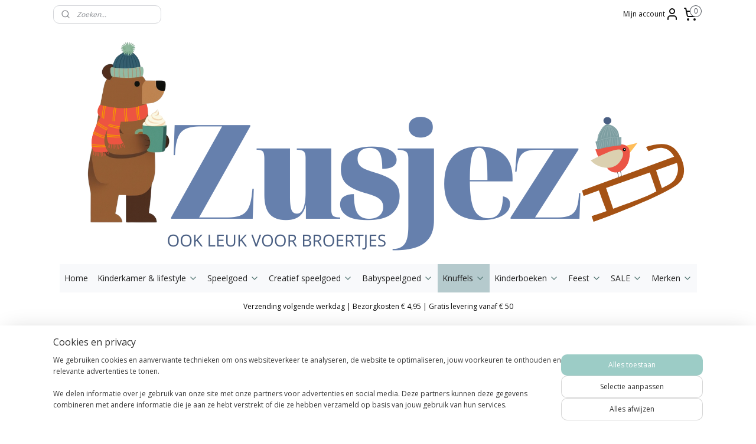

--- FILE ---
content_type: text/html; charset=UTF-8
request_url: https://www.zusjez.nl/a-69881147/knuffel-beer/jellycat-knuffel-beer-bumbly-small/
body_size: 33558
content:
<!DOCTYPE html>
<!--[if lt IE 7]>
<html lang="nl"
      class="no-js lt-ie9 lt-ie8 lt-ie7 secure"> <![endif]-->
<!--[if IE 7]>
<html lang="nl"
      class="no-js lt-ie9 lt-ie8 is-ie7 secure"> <![endif]-->
<!--[if IE 8]>
<html lang="nl"
      class="no-js lt-ie9 is-ie8 secure"> <![endif]-->
<!--[if gt IE 8]><!-->
<html lang="nl" class="no-js secure">
<!--<![endif]-->
<head prefix="og: http://ogp.me/ns#">
    <meta http-equiv="Content-Type" content="text/html; charset=UTF-8"/>

    <title>Jellycat knuffel Bumbly Bear small | Zusjez</title>
    <meta name="description" content="Shop hier Knuffel Bumbly Beer van Jellycat | Volgende werkdag verzonden | Gratis bezorgd va €50 | Mooi ingepakt | Ruime collectie Jellycat | Afterpay" />
    <meta name="robots" content="noarchive"/>
    <meta name="robots" content="index,follow,noodp,noydir"/>
    
    <meta name="verify-v1" content="gK8St_-OPLhcwBjYOXIYV2zLO31698kWkX2JvAka_q4"/>
        <meta name="google-site-verification" content="gK8St_-OPLhcwBjYOXIYV2zLO31698kWkX2JvAka_q4"/>
    <meta name="viewport" content="width=device-width, initial-scale=1.0"/>
    <meta name="revisit-after" content="1 days"/>
    <meta name="generator" content="Mijnwebwinkel"/>
    <meta name="web_author" content="https://www.mijnwebwinkel.nl/"/>

    

    <meta property="og:site_name" content="Zusjez"/>

        <meta property="og:title" content="Jellycat knuffel Bumbly Bear small | Zusjez"/>
    <meta property="og:description" content="Shop hier Knuffel Bumbly Beer van Jellycat | Volgende werkdag verzonden | Gratis bezorgd va €50 | Mooi ingepakt | Ruime collectie Jellycat | Afterpay"/>
    <meta property="og:type" content="product"/>
    <meta property="og:image" content="https://cdn.myonlinestore.eu/9484d17e-6be1-11e9-a722-44a8421b9960/image/cache/article/e2d65b86f23f5fea3cd8e52378c62d09a6cc518c.jpg"/>
        <meta property="og:image" content="https://cdn.myonlinestore.eu/9484d17e-6be1-11e9-a722-44a8421b9960/image/cache/article/02b5e2286c3696b5a83770f4c13a2bbb9f75698a.jpg"/>
        <meta property="og:image" content="https://cdn.myonlinestore.eu/9484d17e-6be1-11e9-a722-44a8421b9960/image/cache/article/2a2f0d3b1c74712238ba638992d1983bfba50400.jpg"/>
        <meta property="og:url" content="https://www.zusjez.nl/a-69881051/jellycat-hele-collectie/jellycat-knuffel-beer-bumbly-28-x-10-x-9-cm/"/>

    <link rel="preload" as="style" href="https://static.myonlinestore.eu/assets/../js/fancybox/jquery.fancybox.css?20260119210819"
          onload="this.onload=null;this.rel='stylesheet'">
    <noscript>
        <link rel="stylesheet" href="https://static.myonlinestore.eu/assets/../js/fancybox/jquery.fancybox.css?20260119210819">
    </noscript>

    <link rel="stylesheet" type="text/css" href="https://asset.myonlinestore.eu/8SJQu6OI3uIIRC6eBindPk8ShwJZWQL.css"/>

    <link rel="preload" as="style" href="https://static.myonlinestore.eu/assets/../fonts/fontawesome-6.4.2/css/fontawesome.min.css?20260119210819"
          onload="this.onload=null;this.rel='stylesheet'">
    <link rel="preload" as="style" href="https://static.myonlinestore.eu/assets/../fonts/fontawesome-6.4.2/css/solid.min.css?20260119210819"
          onload="this.onload=null;this.rel='stylesheet'">
    <link rel="preload" as="style" href="https://static.myonlinestore.eu/assets/../fonts/fontawesome-6.4.2/css/brands.min.css?20260119210819"
          onload="this.onload=null;this.rel='stylesheet'">
    <link rel="preload" as="style" href="https://static.myonlinestore.eu/assets/../fonts/fontawesome-6.4.2/css/v4-shims.min.css?20260119210819"
          onload="this.onload=null;this.rel='stylesheet'">
    <noscript>
        <link rel="stylesheet" href="https://static.myonlinestore.eu/assets/../fonts/font-awesome-4.1.0/css/font-awesome.4.1.0.min.css?20260119210819">
    </noscript>

    <link rel="preconnect" href="https://static.myonlinestore.eu/" crossorigin />
    <link rel="dns-prefetch" href="https://static.myonlinestore.eu/" />
    <link rel="preconnect" href="https://cdn.myonlinestore.eu" crossorigin />
    <link rel="dns-prefetch" href="https://cdn.myonlinestore.eu" />

    <script type="text/javascript" src="https://static.myonlinestore.eu/assets/../js/modernizr.js?20260119210819"></script>
        
    <link rel="canonical" href="https://www.zusjez.nl/a-69881051/jellycat-hele-collectie/jellycat-knuffel-beer-bumbly-28-x-10-x-9-cm/"/>
    <link rel="icon" type="image/x-icon" href="https://cdn.myonlinestore.eu/9484d17e-6be1-11e9-a722-44a8421b9960/favicon.ico?t=1768954562"
              />
    <script>
        var _rollbarConfig = {
        accessToken: 'd57a2075769e4401ab611d78421f1c89',
        captureUncaught: false,
        captureUnhandledRejections: false,
        verbose: false,
        payload: {
            environment: 'prod',
            person: {
                id: 435513,
            },
            ignoredMessages: [
                'request aborted',
                'network error',
                'timeout'
            ]
        },
        reportLevel: 'error'
    };
    // Rollbar Snippet
    !function(r){var e={};function o(n){if(e[n])return e[n].exports;var t=e[n]={i:n,l:!1,exports:{}};return r[n].call(t.exports,t,t.exports,o),t.l=!0,t.exports}o.m=r,o.c=e,o.d=function(r,e,n){o.o(r,e)||Object.defineProperty(r,e,{enumerable:!0,get:n})},o.r=function(r){"undefined"!=typeof Symbol&&Symbol.toStringTag&&Object.defineProperty(r,Symbol.toStringTag,{value:"Module"}),Object.defineProperty(r,"__esModule",{value:!0})},o.t=function(r,e){if(1&e&&(r=o(r)),8&e)return r;if(4&e&&"object"==typeof r&&r&&r.__esModule)return r;var n=Object.create(null);if(o.r(n),Object.defineProperty(n,"default",{enumerable:!0,value:r}),2&e&&"string"!=typeof r)for(var t in r)o.d(n,t,function(e){return r[e]}.bind(null,t));return n},o.n=function(r){var e=r&&r.__esModule?function(){return r.default}:function(){return r};return o.d(e,"a",e),e},o.o=function(r,e){return Object.prototype.hasOwnProperty.call(r,e)},o.p="",o(o.s=0)}([function(r,e,o){var n=o(1),t=o(4);_rollbarConfig=_rollbarConfig||{},_rollbarConfig.rollbarJsUrl=_rollbarConfig.rollbarJsUrl||"https://cdnjs.cloudflare.com/ajax/libs/rollbar.js/2.14.4/rollbar.min.js",_rollbarConfig.async=void 0===_rollbarConfig.async||_rollbarConfig.async;var a=n.setupShim(window,_rollbarConfig),l=t(_rollbarConfig);window.rollbar=n.Rollbar,a.loadFull(window,document,!_rollbarConfig.async,_rollbarConfig,l)},function(r,e,o){var n=o(2);function t(r){return function(){try{return r.apply(this,arguments)}catch(r){try{console.error("[Rollbar]: Internal error",r)}catch(r){}}}}var a=0;function l(r,e){this.options=r,this._rollbarOldOnError=null;var o=a++;this.shimId=function(){return o},"undefined"!=typeof window&&window._rollbarShims&&(window._rollbarShims[o]={handler:e,messages:[]})}var i=o(3),s=function(r,e){return new l(r,e)},d=function(r){return new i(s,r)};function c(r){return t(function(){var e=Array.prototype.slice.call(arguments,0),o={shim:this,method:r,args:e,ts:new Date};window._rollbarShims[this.shimId()].messages.push(o)})}l.prototype.loadFull=function(r,e,o,n,a){var l=!1,i=e.createElement("script"),s=e.getElementsByTagName("script")[0],d=s.parentNode;i.crossOrigin="",i.src=n.rollbarJsUrl,o||(i.async=!0),i.onload=i.onreadystatechange=t(function(){if(!(l||this.readyState&&"loaded"!==this.readyState&&"complete"!==this.readyState)){i.onload=i.onreadystatechange=null;try{d.removeChild(i)}catch(r){}l=!0,function(){var e;if(void 0===r._rollbarDidLoad){e=new Error("rollbar.js did not load");for(var o,n,t,l,i=0;o=r._rollbarShims[i++];)for(o=o.messages||[];n=o.shift();)for(t=n.args||[],i=0;i<t.length;++i)if("function"==typeof(l=t[i])){l(e);break}}"function"==typeof a&&a(e)}()}}),d.insertBefore(i,s)},l.prototype.wrap=function(r,e,o){try{var n;if(n="function"==typeof e?e:function(){return e||{}},"function"!=typeof r)return r;if(r._isWrap)return r;if(!r._rollbar_wrapped&&(r._rollbar_wrapped=function(){o&&"function"==typeof o&&o.apply(this,arguments);try{return r.apply(this,arguments)}catch(o){var e=o;throw e&&("string"==typeof e&&(e=new String(e)),e._rollbarContext=n()||{},e._rollbarContext._wrappedSource=r.toString(),window._rollbarWrappedError=e),e}},r._rollbar_wrapped._isWrap=!0,r.hasOwnProperty))for(var t in r)r.hasOwnProperty(t)&&(r._rollbar_wrapped[t]=r[t]);return r._rollbar_wrapped}catch(e){return r}};for(var p="log,debug,info,warn,warning,error,critical,global,configure,handleUncaughtException,handleAnonymousErrors,handleUnhandledRejection,captureEvent,captureDomContentLoaded,captureLoad".split(","),u=0;u<p.length;++u)l.prototype[p[u]]=c(p[u]);r.exports={setupShim:function(r,e){if(r){var o=e.globalAlias||"Rollbar";if("object"==typeof r[o])return r[o];r._rollbarShims={},r._rollbarWrappedError=null;var a=new d(e);return t(function(){e.captureUncaught&&(a._rollbarOldOnError=r.onerror,n.captureUncaughtExceptions(r,a,!0),e.wrapGlobalEventHandlers&&n.wrapGlobals(r,a,!0)),e.captureUnhandledRejections&&n.captureUnhandledRejections(r,a,!0);var t=e.autoInstrument;return!1!==e.enabled&&(void 0===t||!0===t||"object"==typeof t&&t.network)&&r.addEventListener&&(r.addEventListener("load",a.captureLoad.bind(a)),r.addEventListener("DOMContentLoaded",a.captureDomContentLoaded.bind(a))),r[o]=a,a})()}},Rollbar:d}},function(r,e){function o(r,e,o){if(e.hasOwnProperty&&e.hasOwnProperty("addEventListener")){for(var n=e.addEventListener;n._rollbarOldAdd&&n.belongsToShim;)n=n._rollbarOldAdd;var t=function(e,o,t){n.call(this,e,r.wrap(o),t)};t._rollbarOldAdd=n,t.belongsToShim=o,e.addEventListener=t;for(var a=e.removeEventListener;a._rollbarOldRemove&&a.belongsToShim;)a=a._rollbarOldRemove;var l=function(r,e,o){a.call(this,r,e&&e._rollbar_wrapped||e,o)};l._rollbarOldRemove=a,l.belongsToShim=o,e.removeEventListener=l}}r.exports={captureUncaughtExceptions:function(r,e,o){if(r){var n;if("function"==typeof e._rollbarOldOnError)n=e._rollbarOldOnError;else if(r.onerror){for(n=r.onerror;n._rollbarOldOnError;)n=n._rollbarOldOnError;e._rollbarOldOnError=n}e.handleAnonymousErrors();var t=function(){var o=Array.prototype.slice.call(arguments,0);!function(r,e,o,n){r._rollbarWrappedError&&(n[4]||(n[4]=r._rollbarWrappedError),n[5]||(n[5]=r._rollbarWrappedError._rollbarContext),r._rollbarWrappedError=null);var t=e.handleUncaughtException.apply(e,n);o&&o.apply(r,n),"anonymous"===t&&(e.anonymousErrorsPending+=1)}(r,e,n,o)};o&&(t._rollbarOldOnError=n),r.onerror=t}},captureUnhandledRejections:function(r,e,o){if(r){"function"==typeof r._rollbarURH&&r._rollbarURH.belongsToShim&&r.removeEventListener("unhandledrejection",r._rollbarURH);var n=function(r){var o,n,t;try{o=r.reason}catch(r){o=void 0}try{n=r.promise}catch(r){n="[unhandledrejection] error getting `promise` from event"}try{t=r.detail,!o&&t&&(o=t.reason,n=t.promise)}catch(r){}o||(o="[unhandledrejection] error getting `reason` from event"),e&&e.handleUnhandledRejection&&e.handleUnhandledRejection(o,n)};n.belongsToShim=o,r._rollbarURH=n,r.addEventListener("unhandledrejection",n)}},wrapGlobals:function(r,e,n){if(r){var t,a,l="EventTarget,Window,Node,ApplicationCache,AudioTrackList,ChannelMergerNode,CryptoOperation,EventSource,FileReader,HTMLUnknownElement,IDBDatabase,IDBRequest,IDBTransaction,KeyOperation,MediaController,MessagePort,ModalWindow,Notification,SVGElementInstance,Screen,TextTrack,TextTrackCue,TextTrackList,WebSocket,WebSocketWorker,Worker,XMLHttpRequest,XMLHttpRequestEventTarget,XMLHttpRequestUpload".split(",");for(t=0;t<l.length;++t)r[a=l[t]]&&r[a].prototype&&o(e,r[a].prototype,n)}}}},function(r,e){function o(r,e){this.impl=r(e,this),this.options=e,function(r){for(var e=function(r){return function(){var e=Array.prototype.slice.call(arguments,0);if(this.impl[r])return this.impl[r].apply(this.impl,e)}},o="log,debug,info,warn,warning,error,critical,global,configure,handleUncaughtException,handleAnonymousErrors,handleUnhandledRejection,_createItem,wrap,loadFull,shimId,captureEvent,captureDomContentLoaded,captureLoad".split(","),n=0;n<o.length;n++)r[o[n]]=e(o[n])}(o.prototype)}o.prototype._swapAndProcessMessages=function(r,e){var o,n,t;for(this.impl=r(this.options);o=e.shift();)n=o.method,t=o.args,this[n]&&"function"==typeof this[n]&&("captureDomContentLoaded"===n||"captureLoad"===n?this[n].apply(this,[t[0],o.ts]):this[n].apply(this,t));return this},r.exports=o},function(r,e){r.exports=function(r){return function(e){if(!e&&!window._rollbarInitialized){for(var o,n,t=(r=r||{}).globalAlias||"Rollbar",a=window.rollbar,l=function(r){return new a(r)},i=0;o=window._rollbarShims[i++];)n||(n=o.handler),o.handler._swapAndProcessMessages(l,o.messages);window[t]=n,window._rollbarInitialized=!0}}}}]);
    // End Rollbar Snippet
    </script>
    <script defer type="text/javascript" src="https://static.myonlinestore.eu/assets/../js/jquery.min.js?20260119210819"></script><script defer type="text/javascript" src="https://static.myonlinestore.eu/assets/../js/mww/shop.js?20260119210819"></script><script defer type="text/javascript" src="https://static.myonlinestore.eu/assets/../js/mww/shop/category.js?20260119210819"></script><script defer type="text/javascript" src="https://static.myonlinestore.eu/assets/../js/fancybox/jquery.fancybox.pack.js?20260119210819"></script><script defer type="text/javascript" src="https://static.myonlinestore.eu/assets/../js/fancybox/jquery.fancybox-thumbs.js?20260119210819"></script><script defer type="text/javascript" src="https://static.myonlinestore.eu/assets/../js/mww/image.js?20260119210819"></script><script defer type="text/javascript" src="https://static.myonlinestore.eu/assets/../js/mww/shop/article.js?20260119210819"></script><script defer type="text/javascript" src="https://static.myonlinestore.eu/assets/../js/mww/product/product.js?20260119210819"></script><script defer type="text/javascript" src="https://static.myonlinestore.eu/assets/../js/mww/product/product.configurator.js?20260119210819"></script><script defer type="text/javascript"
                src="https://static.myonlinestore.eu/assets/../js/mww/product/product.configurator.validator.js?20260119210819"></script><script defer type="text/javascript" src="https://static.myonlinestore.eu/assets/../js/mww/product/product.main.js?20260119210819"></script><script defer type="text/javascript" src="https://static.myonlinestore.eu/assets/../js/mww/navigation.js?20260119210819"></script><script defer type="text/javascript" src="https://static.myonlinestore.eu/assets/../js/delay.js?20260119210819"></script><script defer type="text/javascript" src="https://static.myonlinestore.eu/assets/../js/mww/ajax.js?20260119210819"></script><script defer type="text/javascript" src="https://static.myonlinestore.eu/assets/../js/foundation/foundation.min.js?20260119210819"></script><script defer type="text/javascript" src="https://static.myonlinestore.eu/assets/../js/foundation/foundation/foundation.topbar.js?20260119210819"></script><script defer type="text/javascript" src="https://static.myonlinestore.eu/assets/../js/foundation/foundation/foundation.tooltip.js?20260119210819"></script><script defer type="text/javascript" src="https://static.myonlinestore.eu/assets/../js/mww/deferred.js?20260119210819"></script>
        <script src="https://static.myonlinestore.eu/assets/webpack/bootstrapper.ce10832e.js"></script>
    
    <script src="https://static.myonlinestore.eu/assets/webpack/vendor.85ea91e8.js" defer></script><script src="https://static.myonlinestore.eu/assets/webpack/main.c5872b2c.js" defer></script>
    
    <script src="https://static.myonlinestore.eu/assets/webpack/webcomponents.377dc92a.js" defer></script>
    
    <script src="https://static.myonlinestore.eu/assets/webpack/render.8395a26c.js" defer></script>

    <script>
        window.bootstrapper.add(new Strap('marketingScripts', []));
    </script>
        <script>
  window.dataLayer = window.dataLayer || [];

  function gtag() {
    dataLayer.push(arguments);
  }

    gtag(
    "consent",
    "default",
    {
      "ad_storage": "denied",
      "ad_user_data": "denied",
      "ad_personalization": "denied",
      "analytics_storage": "denied",
      "security_storage": "granted",
      "personalization_storage": "denied",
      "functionality_storage": "denied",
    }
  );

  gtag("js", new Date());
  gtag("config", 'G-HSRC51ENF9', { "groups": "myonlinestore" });gtag("config", 'G-RQD4F49MWL');</script>
<script async src="https://www.googletagmanager.com/gtag/js?id=G-HSRC51ENF9"></script>
        <script>
        
    </script>
        
<script>
    var marketingStrapId = 'marketingScripts'
    var marketingScripts = window.bootstrapper.use(marketingStrapId);

    if (marketingScripts === null) {
        marketingScripts = [];
    }

    
    window.bootstrapper.update(new Strap(marketingStrapId, marketingScripts));
</script>
    <noscript>
        <style>ul.products li {
                opacity: 1 !important;
            }</style>
    </noscript>

            <script>
                (function (w, d, s, l, i) {
            w[l] = w[l] || [];
            w[l].push({
                'gtm.start':
                    new Date().getTime(), event: 'gtm.js'
            });
            var f = d.getElementsByTagName(s)[0],
                j = d.createElement(s), dl = l != 'dataLayer' ? '&l=' + l : '';
            j.async = true;
            j.src =
                'https://www.googletagmanager.com/gtm.js?id=' + i + dl;
            f.parentNode.insertBefore(j, f);
        })(window, document, 'script', 'dataLayer', 'GTM-MSQ3L6L');
                (function (w, d, s, l, i) {
            w[l] = w[l] || [];
            w[l].push({
                'gtm.start':
                    new Date().getTime(), event: 'gtm.js'
            });
            var f = d.getElementsByTagName(s)[0],
                j = d.createElement(s), dl = l != 'dataLayer' ? '&l=' + l : '';
            j.async = true;
            j.src =
                'https://www.googletagmanager.com/gtm.js?id=' + i + dl;
            f.parentNode.insertBefore(j, f);
        })(window, document, 'script', 'dataLayer', 'GTM-PK2PTN9');
            </script>

</head>
<body    class="lang-nl_NL layout-width-1100 oneColumn">

    <noscript>
                    <iframe src="https://www.googletagmanager.com/ns.html?id=GTM-MSQ3L6L" height="0" width="0"
                    style="display:none;visibility:hidden"></iframe>
                    <iframe src="https://www.googletagmanager.com/ns.html?id=GTM-PK2PTN9" height="0" width="0"
                    style="display:none;visibility:hidden"></iframe>
            </noscript>


<header>
    <a tabindex="0" id="skip-link" class="button screen-reader-text" href="#content">Spring naar de hoofdtekst</a>
</header>


<div id="react_element__filter"></div>

<div class="site-container">
    <div class="inner-wrap">
        
        
        <div class="bg-container custom-css-container"             data-active-language="nl"
            data-current-date="21-01-2026"
            data-category-id="unknown"
            data-article-id="54915707"
            data-article-category-id="6111433"
            data-article-name="JELLYCAT | Knuffel beer Bumbly - 28 x 10 x 9 cm"
        >
            <noscript class="no-js-message">
                <div class="inner">
                    Javascript is uitgeschakeld.


Zonder Javascript is het niet mogelijk bestellingen te plaatsen in deze webwinkel en zijn een aantal functionaliteiten niet beschikbaar.
                </div>
            </noscript>

            <div id="header">
                <div id="react_root"><!-- --></div>
                <div
                    class="header-bar-top">
                                                
<div class="row header-bar-inner" data-bar-position="top" data-options="sticky_on: [medium, large]; is_hover: true; scrolltop: true;" data-topbar>
    <section class="top-bar-section">
                                    <div class="module-container search align-left">
                    <div class="react_element__searchbox" 
    data-post-url="/search/" 
    data-search-phrase=""></div>

                </div>
                                                <div class="module-container myaccount align-right2">
                    
<div class="module my-account-bar">
            <a href="javascript:void(0)" class="foldout-account">
            Mijn account     <div   
    aria-hidden role="img"
    class="icon icon--sf-user
        "
    >
    <svg><use xlink:href="#sf-user"></use></svg>
    </div>
        </a>
        <div class="saveforlater-counter-topbar" id="react_element__saveforlater-topbar-counter"
             data-show-counter=""></div>
        <div class="my-account-overlay"></div>
        <div class="hidden-account-details">
            <div class="invisible-hover-area">
                <div class="header">
                    <div class="header-text">Mijn account</div>
                    <div class="close-button">
                            <div   
    aria-hidden role="img"
    class="icon icon--close-button icon--sf-x
        "
            title="close-button"
    >
    <svg><use xlink:href="#sf-x"></use></svg>
    </div>
                    </div>
                </div>
                <div class="scrollable">
                    <h3 class="existing-customer">Inloggen</h3>
                    <div class="form-group">
                        <form accept-charset="UTF-8" name=""
          method="post" action="/customer/login/?referer=/a-69881147/knuffel-beer/jellycat-knuffel-beer-bumbly-small/" class="legacy" id="login_form">
                        <script>
    document.addEventListener("DOMContentLoaded", function () {
        Array.from(document.querySelectorAll("#login_form")).map(
            form => form.addEventListener("submit", function () {
                Array.from(document.querySelectorAll("#login")).map(button => button.disabled = true);
            })
        );
    });
</script>
                        
                        <div class="form-group        ">
    <label class="control-label required" for="customer_account_username">E-mailadres</label><div class="control-group">
            <div class="control-container   no-errors    ">
                                <input type="email"
            id="customer_account_username" name="_username" required="required" class="default form-control" maxlength="100"
                                                    data-validator-range="0-0"
                />
                    </div>
                                </div>
</div>
    
                        <div class="form-group        ">
    <label class="control-label required" for="customer_account_password">Wachtwoord</label><div class="control-group">
            <div class="control-container   no-errors    ">
                                <input type="password"
            id="customer_account_password" name="_password" required="required" class="default form-control" maxlength="64"
                                                    data-validator-range="0-0"
                />
                    </div>
                                </div>
</div>
    
                        <div class="form-row buttons">
                            <button type="submit" id="login" name="login" class="btn">
                                Inloggen
                            </button>
                        </div>
                        <input type="hidden"
            id="_csrf_token" name="_csrf_token" class="form-control"
            value="aa2e0ed.xri-8MD-RLbU4wPieHor_MwUGthjUi2iyFeE1LYovBM.kcL5g6GXd4OsgnuVLw5TnqgnUro0KnzDgDjSo9hlj2KZ8vqUgo0Q9Iu0Sg"                                         data-validator-range="0-0"
                />
        </form>
                    </div>
                    <a class="forgot-password-link" href="/customer/forgot-password/">Wachtwoord vergeten?</a>
                                            <hr/>
                        <h3 class="without-account">Geen account?</h3>
                        <p>
                            Met een account kun je sneller bestellen en heb je een overzicht van je eerdere bestellingen.
                        </p>
                        <a href="https://www.zusjez.nl/customer/register/?referer=/a-69881147/knuffel-beer/jellycat-knuffel-beer-bumbly-small/"
                           class="btn">Account aanmaken</a>
                                    </div>
            </div>
        </div>
    </div>

                </div>
                                                <div class="module-container cart align-right">
                    
<div class="header-cart module moduleCartCompact" data-ajax-cart-replace="true" data-productcount="0">
            <a href="/cart/?category_id=6111433" class="foldout-cart">
                <div   
    aria-hidden role="img"
    class="icon icon--sf-shopping-cart
        "
            title="Winkelwagen"
    >
    <svg><use xlink:href="#sf-shopping-cart"></use></svg>
    </div>
            <span class="count">0</span>
        </a>
        <div class="hidden-cart-details">
            <div class="invisible-hover-area">
                <div data-mobile-cart-replace="true" class="cart-details">
                                            <div class="cart-summary">
                            Geen artikelen in winkelwagen.
                        </div>
                                    </div>

                            </div>
        </div>
    </div>

                </div>
                        </section>
</div>

                                    </div>

                



<sf-header-image
    class="web-component"
    header-element-height="400px"
    align="center"
    store-name="Zusjez"
    store-url="https://www.zusjez.nl/"
    background-image-url="https://cdn.myonlinestore.eu/9484d17e-6be1-11e9-a722-44a8421b9960/nl_NL_image_header_4.png?t=1768954562"
    mobile-background-image-url=""
    logo-custom-width=""
    logo-custom-height=""
    page-column-width="1100"
    style="
        height: 400px;

        --background-color: transparent;
        --background-height: 400px;
        --background-aspect-ratio: 2.75;
        --scaling-background-aspect-ratio: 2.75;
        --mobile-background-height: 0px;
        --mobile-background-aspect-ratio: 1;
        --color: #080808;
        --logo-custom-width: auto;
        --logo-custom-height: auto;
        --logo-aspect-ratio: 1
        ">
    </sf-header-image>
                <div class="header-bar-bottom">
                                                
<div class="row header-bar-inner" data-bar-position="header" data-options="sticky_on: [medium, large]; is_hover: true; scrolltop: true;" data-topbar>
    <section class="top-bar-section">
                                    <nav class="module-container navigation  align-left">
                    <ul>
                            




<li class="">
            <a href="https://www.zusjez.nl/" class="no_underline">
            Home
                    </a>

                                </li>
    

    


<li class="has-dropdown">
            <a href="https://www.zusjez.nl/c-4059721/kinderkamer-lifestyle/" class="no_underline">
            Kinderkamer &amp; lifestyle
                                                <div aria-hidden role="img" class="icon"><svg><use xlink:href="#sf-chevron-down"></use></svg></div>
                                    </a>

                                    <ul class="dropdown">
                        

    


<li class="has-dropdown">
            <a href="https://www.zusjez.nl/c-6927503/aan-de-muur/" class="no_underline">
            Aan de muur
                                                <div aria-hidden role="img" class="icon sub-item"><svg><use xlink:href="#sf-chevron-right"></use></svg></div>
                                    </a>

                                    <ul class="dropdown">
                        




<li class="">
            <a href="https://www.zusjez.nl/c-4576859/posters/" class="no_underline">
            Posters
                    </a>

                                </li>
    




<li class="">
            <a href="https://www.zusjez.nl/c-4967177/slingers-wandkleden/" class="no_underline">
            Slingers &amp; wandkleden 
                    </a>

                                </li>
    




<li class="">
            <a href="https://www.zusjez.nl/c-4192664/muurstickers-kinderkamer/" class="no_underline">
            Muurstickers kinderkamer
                    </a>

                                </li>
    




<li class="">
            <a href="https://www.zusjez.nl/c-4192674/wandhaakje-kapstok/" class="no_underline">
            Wandhaakje &amp; kapstok
                    </a>

                                </li>
    




<li class="">
            <a href="https://www.zusjez.nl/c-4192681/wandplanken-kasten/" class="no_underline">
            Wandplanken &amp; -kasten
                    </a>

                                </li>
                </ul>
                        </li>
    




<li class="">
            <a href="https://www.zusjez.nl/c-4112207/kinderkamer-accessoires/" class="no_underline">
            Kinderkamer accessoires
                    </a>

                                </li>
    




<li class="">
            <a href="https://www.zusjez.nl/c-6938795/nachtlampjes/" class="no_underline">
            Nachtlampjes
                    </a>

                                </li>
    




<li class="">
            <a href="https://www.zusjez.nl/c-4576955/kinderlampen/" class="no_underline">
            Kinderlampen
                    </a>

                                </li>
    




<li class="">
            <a href="https://www.zusjez.nl/c-4112250/spaarpot-kind/" class="no_underline">
            Spaarpot kind
                    </a>

                                </li>
    

    


<li class="has-dropdown">
            <a href="https://www.zusjez.nl/c-4302039/kinderservies/" class="no_underline">
            Kinderservies
                                                <div aria-hidden role="img" class="icon sub-item"><svg><use xlink:href="#sf-chevron-right"></use></svg></div>
                                    </a>

                                    <ul class="dropdown">
                        




<li class="">
            <a href="https://www.zusjez.nl/c-7289063/aan-tafel/" class="no_underline">
            Aan tafel
                    </a>

                                </li>
    




<li class="">
            <a href="https://www.zusjez.nl/c-4302048/kinderservies/" class="no_underline">
            Kinderservies
                    </a>

                                </li>
    




<li class="">
            <a href="https://www.zusjez.nl/c-7289105/kinderbord/" class="no_underline">
            Kinderbord
                    </a>

                                </li>
    




<li class="">
            <a href="https://www.zusjez.nl/c-5789187/drinkbekers-snackbekers/" class="no_underline">
            Drinkbekers &amp; snackbekers
                    </a>

                                </li>
    




<li class="">
            <a href="https://www.zusjez.nl/c-6266246/kinderbestek/" class="no_underline">
            Kinderbestek
                    </a>

                                </li>
    




<li class="">
            <a href="https://www.zusjez.nl/c-4967158/placemats/" class="no_underline">
            Placemats 
                    </a>

                                </li>
    




<li class="">
            <a href="https://www.zusjez.nl/c-5170949/lunchtrommels-drinkbekers/" class="no_underline">
            Lunchtrommels &amp; drinkbekers
                    </a>

                                </li>
    




<li class="">
            <a href="https://www.zusjez.nl/c-7396973/kinderkommetjes/" class="no_underline">
            Kinderkommetjes
                    </a>

                                </li>
                </ul>
                        </li>
    




<li class="">
            <a href="https://www.zusjez.nl/c-6286641/kids-lifestyle/" class="no_underline">
            Kids lifestyle
                    </a>

                                </li>
    




<li class="">
            <a href="https://www.zusjez.nl/c-6307173/babyverzorging/" class="no_underline">
            Babyverzorging
                    </a>

                                </li>
                </ul>
                        </li>
    

    


<li class="has-dropdown">
            <a href="https://www.zusjez.nl/c-4059740/speelgoed/" class="no_underline">
            Speelgoed
                                                <div aria-hidden role="img" class="icon"><svg><use xlink:href="#sf-chevron-down"></use></svg></div>
                                    </a>

                                    <ul class="dropdown">
                        




<li class="">
            <a href="https://www.zusjez.nl/c-4112264/badspeelgoed/" class="no_underline">
            Badspeelgoed 
                    </a>

                                </li>
    




<li class="">
            <a href="https://www.zusjez.nl/c-7206094/bouwspeelgoed/" class="no_underline">
            Bouwspeelgoed 
                    </a>

                                </li>
    




<li class="">
            <a href="https://www.zusjez.nl/c-5609515/buitenspeelgoed/" class="no_underline">
            Buitenspeelgoed
                    </a>

                                </li>
    




<li class="">
            <a href="https://www.zusjez.nl/c-5679473/educatief-speelgoed/" class="no_underline">
            Educatief speelgoed
                    </a>

                                </li>
    




<li class="">
            <a href="https://www.zusjez.nl/c-4576886/houten-speelgoed/" class="no_underline">
            Houten speelgoed
                    </a>

                                </li>
    




<li class="">
            <a href="https://www.zusjez.nl/c-5161379/keukentje-winkeltje/" class="no_underline">
            Keukentje &amp; Winkeltje
                    </a>

                                </li>
    




<li class="">
            <a href="https://www.zusjez.nl/c-4159699/open-ended-speelgoed/" class="no_underline">
            Open ended speelgoed
                    </a>

                                </li>
    




<li class="">
            <a href="https://www.zusjez.nl/c-5087553/poppen/" class="no_underline">
            Poppen 
                    </a>

                                </li>
    




<li class="">
            <a href="https://www.zusjez.nl/c-5157097/poppenhuis/" class="no_underline">
            Poppenhuis
                    </a>

                                </li>
    




<li class="">
            <a href="https://www.zusjez.nl/c-6869918/puzzels/" class="no_underline">
            Puzzels 
                    </a>

                                </li>
    




<li class="">
            <a href="https://www.zusjez.nl/c-5487028/rollenspel/" class="no_underline">
            Rollenspel
                    </a>

                                </li>
    




<li class="">
            <a href="https://www.zusjez.nl/c-5355732/speelfiguren/" class="no_underline">
            Speelfiguren 
                    </a>

                                </li>
    




<li class="">
            <a href="https://www.zusjez.nl/c-5162211/speelgarages-auto-s-voertuigen/" class="no_underline">
            Speelgarages, auto&#039;s &amp; voertuigen
                    </a>

                                </li>
    




<li class="">
            <a href="https://www.zusjez.nl/c-7480026/speelhuizen/" class="no_underline">
            Speelhuizen
                    </a>

                                </li>
    




<li class="">
            <a href="https://www.zusjez.nl/c-4535337/spelletjes/" class="no_underline">
            Spelletjes 
                    </a>

                                </li>
    




<li class="">
            <a href="https://www.zusjez.nl/c-6490299/vakantie-speelgoed/" class="no_underline">
            Vakantie speelgoed
                    </a>

                                </li>
                </ul>
                        </li>
    

    


<li class="has-dropdown">
            <a href="https://www.zusjez.nl/c-7208175/creatief-speelgoed/" class="no_underline">
            Creatief speelgoed
                                                <div aria-hidden role="img" class="icon"><svg><use xlink:href="#sf-chevron-down"></use></svg></div>
                                    </a>

                                    <ul class="dropdown">
                        




<li class="">
            <a href="https://www.zusjez.nl/c-5679483/tekenen-verven-knutselen/" class="no_underline">
            Tekenen, verven &amp; knutselen
                    </a>

                                </li>
    




<li class="">
            <a href="https://www.zusjez.nl/c-6708182/doe-en-kleurboeken/" class="no_underline">
            Doe- en kleurboeken
                    </a>

                                </li>
    




<li class="">
            <a href="https://www.zusjez.nl/c-7350511/muziekinstrumenten/" class="no_underline">
            Muziekinstrumenten
                    </a>

                                </li>
    




<li class="">
            <a href="https://www.zusjez.nl/c-5679484/magneet-speelgoed/" class="no_underline">
            Magneet speelgoed 
                    </a>

                                </li>
    




<li class="">
            <a href="https://www.zusjez.nl/c-7208061/knutselmatten-etuis/" class="no_underline">
            Knutselmatten &amp; etuis
                    </a>

                                </li>
    




<li class="">
            <a href="https://www.zusjez.nl/c-7512924/technisch-speelgoed/" class="no_underline">
            Technisch speelgoed
                    </a>

                                </li>
                </ul>
                        </li>
    

    


<li class="has-dropdown">
            <a href="https://www.zusjez.nl/c-4192684/babyspeelgoed/" class="no_underline">
            Babyspeelgoed
                                                <div aria-hidden role="img" class="icon"><svg><use xlink:href="#sf-chevron-down"></use></svg></div>
                                    </a>

                                    <ul class="dropdown">
                        




<li class="">
            <a href="https://www.zusjez.nl/c-6345948/houten-babyspeelgoed/" class="no_underline">
            Houten babyspeelgoed 
                    </a>

                                </li>
    




<li class="">
            <a href="https://www.zusjez.nl/c-5778586/baby-mobiel-muziekmobiel/" class="no_underline">
            Baby mobiel &amp; muziekmobiel 
                    </a>

                                </li>
    




<li class="">
            <a href="https://www.zusjez.nl/c-6972149/stapeltorens/" class="no_underline">
            Stapeltorens
                    </a>

                                </li>
    




<li class="">
            <a href="https://www.zusjez.nl/c-6972152/babyboeken-badboekjes/" class="no_underline">
            Babyboeken &amp; badboekjes
                    </a>

                                </li>
    




<li class="">
            <a href="https://www.zusjez.nl/c-6972155/bijtspeelgoed-rammelaars/" class="no_underline">
            Bijtspeelgoed &amp; rammelaars
                    </a>

                                </li>
    




<li class="">
            <a href="https://www.zusjez.nl/c-6972170/activiteitenspeelgoed/" class="no_underline">
            Activiteitenspeelgoed 
                    </a>

                                </li>
    




<li class="">
            <a href="https://www.zusjez.nl/c-6972176/baby-knuffels/" class="no_underline">
            Baby knuffels
                    </a>

                                </li>
                </ul>
                        </li>
    

    
    

<li class="has-dropdown active">
            <a href="https://www.zusjez.nl/c-4969572/knuffels/" class="no_underline">
            Knuffels
                                                <div aria-hidden role="img" class="icon"><svg><use xlink:href="#sf-chevron-down"></use></svg></div>
                                    </a>

                                    <ul class="dropdown">
                        




<li class="">
            <a href="https://www.zusjez.nl/c-6496347/volledige-collectie-knuffels/" class="no_underline">
            Volledige collectie knuffels
                    </a>

                                </li>
    




<li class="">
            <a href="https://www.zusjez.nl/c-5538904/knuffel-boerderij/" class="no_underline">
            Knuffel boerderij
                    </a>

                                </li>
    


    

<li class="active">
            <a href="https://www.zusjez.nl/c-6111433/knuffelbeer/" class="no_underline">
            Knuffelbeer
                    </a>

                                </li>
    




<li class="">
            <a href="https://www.zusjez.nl/c-6249701/konijn-knuffel/" class="no_underline">
            Konijn knuffel
                    </a>

                                </li>
    




<li class="">
            <a href="https://www.zusjez.nl/c-5488538/dino-draken-knuffels/" class="no_underline">
            Dino &amp; draken knuffels
                    </a>

                                </li>
    




<li class="">
            <a href="https://www.zusjez.nl/c-7270785/unicorn-fantasie-knuffel/" class="no_underline">
            Unicorn &amp; fantasie knuffel 
                    </a>

                                </li>
    




<li class="">
            <a href="https://www.zusjez.nl/c-5489198/amuseables-knuffels/" class="no_underline">
            Amuseables knuffels
                    </a>

                                </li>
    




<li class="">
            <a href="https://www.zusjez.nl/c-6809552/knuffel-huisdier/" class="no_underline">
            Knuffel huisdier
                    </a>

                                </li>
    




<li class="">
            <a href="https://www.zusjez.nl/c-6923675/knuffel-bloem-plant/" class="no_underline">
            Knuffel bloem &amp; plant
                    </a>

                                </li>
    




<li class="">
            <a href="https://www.zusjez.nl/c-6243785/vogel-knuffel/" class="no_underline">
            Vogel knuffel
                    </a>

                                </li>
    

    


<li class="has-dropdown">
            <a href="https://www.zusjez.nl/c-7230609/knuffel-met-feestthema/" class="no_underline">
            Knuffel met feestthema
                                                <div aria-hidden role="img" class="icon sub-item"><svg><use xlink:href="#sf-chevron-right"></use></svg></div>
                                    </a>

                                    <ul class="dropdown">
                        




<li class="">
            <a href="https://www.zusjez.nl/c-7230627/volledige-collectie-feest-knuffels/" class="no_underline">
            Volledige collectie feest knuffels
                    </a>

                                </li>
    




<li class="">
            <a href="https://www.zusjez.nl/c-7230624/knuffel-pasen/" class="no_underline">
            Knuffel Pasen 
                    </a>

                                </li>
    




<li class="">
            <a href="https://www.zusjez.nl/c-7230633/verjaardagsknuffel/" class="no_underline">
            Verjaardagsknuffel
                    </a>

                                </li>
    




<li class="">
            <a href="https://www.zusjez.nl/c-6991349/halloween-knuffel/" class="no_underline">
            Halloween knuffel
                    </a>

                                </li>
    




<li class="">
            <a href="https://www.zusjez.nl/c-5489446/kerst-knuffel/" class="no_underline">
            Kerst knuffel
                    </a>

                                </li>
    




<li class="">
            <a href="https://www.zusjez.nl/c-7142040/valentijn-bruiloft-knuffel/" class="no_underline">
            Valentijn &amp; bruiloft knuffel 
                    </a>

                                </li>
                </ul>
                        </li>
    




<li class="">
            <a href="https://www.zusjez.nl/c-7266534/knuffeldoekjes/" class="no_underline">
            Knuffeldoekjes
                    </a>

                                </li>
    




<li class="">
            <a href="https://www.zusjez.nl/c-5487916/knuffel-bosdier/" class="no_underline">
            Knuffel bosdier
                    </a>

                                </li>
    




<li class="">
            <a href="https://www.zusjez.nl/c-5489436/water-zeedier-knuffel/" class="no_underline">
            Water - &amp; zeedier knuffel 
                    </a>

                                </li>
    




<li class="">
            <a href="https://www.zusjez.nl/c-6956522/knuffel-kleding/" class="no_underline">
            Knuffel kleding
                    </a>

                                </li>
    




<li class="">
            <a href="https://www.zusjez.nl/c-7421263/wilde-dieren-knuffels/" class="no_underline">
            Wilde dieren knuffels
                    </a>

                                </li>
    




<li class="">
            <a href="https://www.zusjez.nl/c-7541925/activiteitenknuffel/" class="no_underline">
            Activiteitenknuffel
                    </a>

                                </li>
                </ul>
                        </li>
    

    


<li class="has-dropdown">
            <a href="https://www.zusjez.nl/c-5193341/kinderboeken/" class="no_underline">
            Kinderboeken
                                                <div aria-hidden role="img" class="icon"><svg><use xlink:href="#sf-chevron-down"></use></svg></div>
                                    </a>

                                    <ul class="dropdown">
                        




<li class="">
            <a href="https://www.zusjez.nl/c-6522144/alle-kinderboeken/" class="no_underline">
            Alle kinderboeken
                    </a>

                                </li>
    




<li class="">
            <a href="https://www.zusjez.nl/c-7262482/prentenboeken/" class="no_underline">
            Prentenboeken
                    </a>

                                </li>
    




<li class="">
            <a href="https://www.zusjez.nl/c-7262497/lees-en-voorleesboeken/" class="no_underline">
            Lees- en voorleesboeken
                    </a>

                                </li>
    




<li class="">
            <a href="https://www.zusjez.nl/c-7041482/sinterklaasboeken/" class="no_underline">
            Sinterklaasboeken
                    </a>

                                </li>
    




<li class="">
            <a href="https://www.zusjez.nl/c-6697376/kerstboeken/" class="no_underline">
            Kerstboeken
                    </a>

                                </li>
    

    


<li class="has-dropdown">
            <a href="https://www.zusjez.nl/c-7262527/peuterboeken/" class="no_underline">
            Peuterboeken
                                                <div aria-hidden role="img" class="icon sub-item"><svg><use xlink:href="#sf-chevron-right"></use></svg></div>
                                    </a>

                                    <ul class="dropdown">
                        




<li class="">
            <a href="https://www.zusjez.nl/c-7262530/alle-peuterboeken/" class="no_underline">
            Alle peuterboeken
                    </a>

                                </li>
    




<li class="">
            <a href="https://www.zusjez.nl/c-7262533/schuif-en-flapjesboek/" class="no_underline">
            Schuif- en flapjesboek
                    </a>

                                </li>
    




<li class="">
            <a href="https://www.zusjez.nl/c-7262539/peuterboek-met-geluid/" class="no_underline">
            Peuterboek met geluid
                    </a>

                                </li>
    




<li class="">
            <a href="https://www.zusjez.nl/c-7262602/woordjes-leren-peuter/" class="no_underline">
            Woordjes leren peuter
                    </a>

                                </li>
                </ul>
                        </li>
    




<li class="">
            <a href="https://www.zusjez.nl/c-6707552/zoek-en-kijkboek/" class="no_underline">
            Zoek- en kijkboek
                    </a>

                                </li>
    




<li class="">
            <a href="https://www.zusjez.nl/c-7262347/bekroonde-kinderboeken/" class="no_underline">
            Bekroonde kinderboeken
                    </a>

                                </li>
    




<li class="">
            <a href="https://www.zusjez.nl/c-6690275/informatieve-kinderboeken/" class="no_underline">
            Informatieve kinderboeken
                    </a>

                                </li>
    

    


<li class="has-dropdown">
            <a href="https://www.zusjez.nl/c-7262620/kinderboeken-op-leeftijd/" class="no_underline">
            Kinderboeken op leeftijd
                                                <div aria-hidden role="img" class="icon sub-item"><svg><use xlink:href="#sf-chevron-right"></use></svg></div>
                                    </a>

                                    <ul class="dropdown">
                        




<li class="">
            <a href="https://www.zusjez.nl/c-5269905/kinderboeken-1-jaar/" class="no_underline">
            Kinderboeken 1 jaar
                    </a>

                                </li>
    




<li class="">
            <a href="https://www.zusjez.nl/c-7262191/kinderboeken-2-en-3-jaar/" class="no_underline">
            Kinderboeken 2 en 3 jaar
                    </a>

                                </li>
    




<li class="">
            <a href="https://www.zusjez.nl/c-7262194/kinderboeken-4-en-5-jaar/" class="no_underline">
            Kinderboeken 4 en 5 jaar
                    </a>

                                </li>
    




<li class="">
            <a href="https://www.zusjez.nl/c-5269912/kinderboeken-6-en-7-jaar/" class="no_underline">
            Kinderboeken 6 en 7 jaar
                    </a>

                                </li>
    




<li class="">
            <a href="https://www.zusjez.nl/c-5269916/kinderboeken-8-jaar-en-ouder/" class="no_underline">
            Kinderboeken 8 jaar en ouder 
                    </a>

                                </li>
                </ul>
                        </li>
    




<li class="">
            <a href="https://www.zusjez.nl/c-7204816/paasboeken/" class="no_underline">
            Paasboeken
                    </a>

                                </li>
    




<li class="">
            <a href="https://www.zusjez.nl/c-5680151/boekenkast-boekenplank/" class="no_underline">
            Boekenkast &amp; boekenplank
                    </a>

                                </li>
    




<li class="">
            <a href="https://www.zusjez.nl/c-7511454/verhalen-projector/" class="no_underline">
            Verhalen projector
                    </a>

                                </li>
                </ul>
                        </li>
    

    


<li class="has-dropdown">
            <a href="https://www.zusjez.nl/c-7497018/feest/" class="no_underline">
            Feest
                                                <div aria-hidden role="img" class="icon"><svg><use xlink:href="#sf-chevron-down"></use></svg></div>
                                    </a>

                                    <ul class="dropdown">
                        




<li class="">
            <a href="https://www.zusjez.nl/c-6982307/alle-feestversiering/" class="no_underline">
            Alle feestversiering
                    </a>

                                </li>
    




<li class="">
            <a href="https://www.zusjez.nl/c-7040240/verjaardag-kind-geboorte/" class="no_underline">
            Verjaardag kind &amp; geboorte
                    </a>

                                </li>
    




<li class="">
            <a href="https://www.zusjez.nl/c-7154153/pasen/" class="no_underline">
            Pasen
                    </a>

                                </li>
    




<li class="">
            <a href="https://www.zusjez.nl/c-7040249/kaart-kind/" class="no_underline">
            Kaart kind
                    </a>

                                </li>
    




<li class="">
            <a href="https://www.zusjez.nl/c-7040246/slingers/" class="no_underline">
            Slingers
                    </a>

                                </li>
    




<li class="">
            <a href="https://www.zusjez.nl/c-7040261/cupcake-taartversiering/" class="no_underline">
            Cupcake- &amp; taartversiering
                    </a>

                                </li>
    




<li class="">
            <a href="https://www.zusjez.nl/c-7040231/halloween-kind/" class="no_underline">
            Halloween kind
                    </a>

                                </li>
    




<li class="">
            <a href="https://www.zusjez.nl/c-7040237/sinterklaas/" class="no_underline">
            Sinterklaas
                    </a>

                                </li>
    




<li class="">
            <a href="https://www.zusjez.nl/c-7032362/kerst-kind/" class="no_underline">
            Kerst kind
                    </a>

                                </li>
    




<li class="">
            <a href="https://www.zusjez.nl/c-7157645/valentijn-kind/" class="no_underline">
            Valentijn kind
                    </a>

                                </li>
                </ul>
                        </li>
    

    


<li class="has-dropdown">
            <a href="https://www.zusjez.nl/c-4535332/sale/" class="no_underline">
            SALE
                                                <div aria-hidden role="img" class="icon"><svg><use xlink:href="#sf-chevron-down"></use></svg></div>
                                    </a>

                                    <ul class="dropdown">
                        




<li class="">
            <a href="https://www.zusjez.nl/c-7556877/verbouwing/" class="no_underline">
            VERBOUWING
                    </a>

                                </li>
                </ul>
                        </li>
    

    


<li class="has-dropdown">
            <a href="https://www.zusjez.nl/c-4105396/merken/" class="no_underline">
            Merken
                                                <div aria-hidden role="img" class="icon"><svg><use xlink:href="#sf-chevron-down"></use></svg></div>
                                    </a>

                                    <ul class="dropdown">
                        




<li class="">
            <a href="https://www.zusjez.nl/c-4212666/atelier-pierre-junior/" class="no_underline">
            Atelier Pierre Junior
                    </a>

                                </li>
    




<li class="">
            <a href="https://www.zusjez.nl/c-5667773/avenir-kids/" class="no_underline">
            Avenir Kids
                    </a>

                                </li>
    




<li class="">
            <a href="https://www.zusjez.nl/c-7026008/belle-boo/" class="no_underline">
            Belle &amp; Boo 
                    </a>

                                </li>
    

    


<li class="has-dropdown">
            <a href="https://www.zusjez.nl/c-4260272/bloomingville-mini/" class="no_underline">
            Bloomingville MINI
                                                <div aria-hidden role="img" class="icon sub-item"><svg><use xlink:href="#sf-chevron-right"></use></svg></div>
                                    </a>

                                    <ul class="dropdown">
                        




<li class="">
            <a href="https://www.zusjez.nl/c-5532244/bloomingville-mini-sale/" class="no_underline">
            Bloomingville mini sale
                    </a>

                                </li>
                </ul>
                        </li>
    




<li class="">
            <a href="https://www.zusjez.nl/c-5087375/bonikka-poppen/" class="no_underline">
            Bonikka poppen
                    </a>

                                </li>
    

    


<li class="has-dropdown">
            <a href="https://www.zusjez.nl/c-6863300/bon-ton-toys/" class="no_underline">
            Bon Ton Toys 
                                                <div aria-hidden role="img" class="icon sub-item"><svg><use xlink:href="#sf-chevron-right"></use></svg></div>
                                    </a>

                                    <ul class="dropdown">
                        




<li class="">
            <a href="https://www.zusjez.nl/c-7630530/bon-ton-toys-hele-collectie/" class="no_underline">
            Bon Ton Toys - hele collectie
                    </a>

                                </li>
    




<li class="">
            <a href="https://www.zusjez.nl/c-7583262/bon-ton-toys-x-b-t-chaps/" class="no_underline">
            Bon Ton Toys x B.T Chaps
                    </a>

                                </li>
    




<li class="">
            <a href="https://www.zusjez.nl/c-7583265/bon-ton-toys-x-nijntje/" class="no_underline">
            Bon Ton Toys x Nijntje
                    </a>

                                </li>
    




<li class="">
            <a href="https://www.zusjez.nl/c-7630750/bon-ton-toys-x-peanuts/" class="no_underline">
            Bon Ton Toys x Peanuts
                    </a>

                                </li>
    




<li class="">
            <a href="https://www.zusjez.nl/c-7630325/bon-ton-toys-x-smiley/" class="no_underline">
            Bon Ton Toys x Smiley
                    </a>

                                </li>
    




<li class="">
            <a href="https://www.zusjez.nl/c-7583271/bon-ton-toys-x-wwf/" class="no_underline">
            Bon Ton Toys x WWF
                    </a>

                                </li>
                </ul>
                        </li>
    




<li class="">
            <a href="https://www.zusjez.nl/c-7048106/by-bora/" class="no_underline">
            By Bora
                    </a>

                                </li>
    




<li class="">
            <a href="https://www.zusjez.nl/c-7341976/candylab/" class="no_underline">
            Candylab
                    </a>

                                </li>
    




<li class="">
            <a href="https://www.zusjez.nl/c-7683503/christofoor-uitgeverij/" class="no_underline">
            Christofoor uitgeverij 
                    </a>

                                </li>
    




<li class="">
            <a href="https://www.zusjez.nl/c-7476045/clavis-uitgeverij/" class="no_underline">
            Clavis uitgeverij
                    </a>

                                </li>
    




<li class="">
            <a href="https://www.zusjez.nl/c-7522875/cloud-b/" class="no_underline">
            Cloud B
                    </a>

                                </li>
    




<li class="">
            <a href="https://www.zusjez.nl/c-7574871/coblo/" class="no_underline">
            Coblo
                    </a>

                                </li>
    




<li class="">
            <a href="https://www.zusjez.nl/c-6564963/connetix-tiles/" class="no_underline">
            Connetix Tiles 
                    </a>

                                </li>
    




<li class="">
            <a href="https://www.zusjez.nl/c-7323758/esther-bennink/" class="no_underline">
            Esther Bennink 
                    </a>

                                </li>
    




<li class="">
            <a href="https://www.zusjez.nl/c-7550508/find-that-hippo/" class="no_underline">
            Find that hippo
                    </a>

                                </li>
    




<li class="">
            <a href="https://www.zusjez.nl/c-7453983/gottmer/" class="no_underline">
            Gottmer 
                    </a>

                                </li>
    




<li class="">
            <a href="https://www.zusjez.nl/c-7194796/grimm-s/" class="no_underline">
            Grimm&#039;s
                    </a>

                                </li>
    




<li class="">
            <a href="https://www.zusjez.nl/c-5504417/grootzus/" class="no_underline">
            Grootzus
                    </a>

                                </li>
    




<li class="">
            <a href="https://www.zusjez.nl/c-4586486/heico-van-egmont-toys/" class="no_underline">
            Heico - Van Egmont toys 
                    </a>

                                </li>
    




<li class="">
            <a href="https://www.zusjez.nl/c-7517043/hey-clay/" class="no_underline">
            Hey Clay
                    </a>

                                </li>
    




<li class="">
            <a href="https://www.zusjez.nl/c-6597795/hop-house-of-products/" class="no_underline">
            HOP - House of products
                    </a>

                                </li>
    

    


<li class="has-dropdown">
            <a href="https://www.zusjez.nl/c-5796076/janod/" class="no_underline">
            Janod
                                                <div aria-hidden role="img" class="icon sub-item"><svg><use xlink:href="#sf-chevron-right"></use></svg></div>
                                    </a>

                                    <ul class="dropdown">
                        




<li class="">
            <a href="https://www.zusjez.nl/c-6938837/janod-hele-collectie/" class="no_underline">
            Janod | Hele collectie 
                    </a>

                                </li>
    




<li class="">
            <a href="https://www.zusjez.nl/c-6873122/janod-buiten-speelgoed/" class="no_underline">
            Janod | Buiten speelgoed 
                    </a>

                                </li>
    




<li class="">
            <a href="https://www.zusjez.nl/c-6873128/janod-puzzels/" class="no_underline">
            Janod | Puzzels 
                    </a>

                                </li>
    




<li class="">
            <a href="https://www.zusjez.nl/c-6873137/janod-keuken-speelgoed/" class="no_underline">
            Janod | Keuken speelgoed
                    </a>

                                </li>
    




<li class="">
            <a href="https://www.zusjez.nl/c-6873158/janod-bouwen-auto-s/" class="no_underline">
            Janod | Bouwen &amp; Auto&#039;s
                    </a>

                                </li>
    




<li class="">
            <a href="https://www.zusjez.nl/c-6873170/janod-spellen/" class="no_underline">
            Janod | Spellen 
                    </a>

                                </li>
    




<li class="">
            <a href="https://www.zusjez.nl/c-6873176/janod-wwf-speelgoed/" class="no_underline">
            Janod | WWF speelgoed 
                    </a>

                                </li>
    




<li class="">
            <a href="https://www.zusjez.nl/c-6873179/janod-magneet-speelgoed/" class="no_underline">
            Janod | Magneet speelgoed 
                    </a>

                                </li>
    




<li class="">
            <a href="https://www.zusjez.nl/c-6873728/janod-rollenspel-speelgoed/" class="no_underline">
            Janod | Rollenspel speelgoed
                    </a>

                                </li>
    




<li class="">
            <a href="https://www.zusjez.nl/c-7232004/janod-creatief-speelgoed/" class="no_underline">
            Janod | Creatief speelgoed
                    </a>

                                </li>
    




<li class="">
            <a href="https://www.zusjez.nl/c-7350529/janod-muziekinstrumenten/" class="no_underline">
            Janod | Muziekinstrumenten
                    </a>

                                </li>
                </ul>
                        </li>
    

    


<li class="has-dropdown">
            <a href="https://www.zusjez.nl/c-4344482/jellycat/" class="no_underline">
            Jellycat
                                                <div aria-hidden role="img" class="icon sub-item"><svg><use xlink:href="#sf-chevron-right"></use></svg></div>
                                    </a>

                                    <ul class="dropdown">
                        




<li class="">
            <a href="https://www.zusjez.nl/c-6094438/jellycat-hele-collectie/" class="no_underline">
            Jellycat | Hele collectie 
                    </a>

                                </li>
    




<li class="">
            <a href="https://www.zusjez.nl/c-4980174/jellycat-amuseables-knuffels/" class="no_underline">
            Jellycat | Amuseables knuffels  
                    </a>

                                </li>
    




<li class="">
            <a href="https://www.zusjez.nl/c-4851161/jellycat-boerderij-knuffels/" class="no_underline">
            Jellycat | Boerderij knuffels
                    </a>

                                </li>
    




<li class="">
            <a href="https://www.zusjez.nl/c-5355254/jellycat-beren-knuffels/" class="no_underline">
            Jellycat | Beren knuffels
                    </a>

                                </li>
    




<li class="">
            <a href="https://www.zusjez.nl/c-6623277/jellycat-bosdieren-knuffels/" class="no_underline">
            Jellycat | Bosdieren knuffels
                    </a>

                                </li>
    




<li class="">
            <a href="https://www.zusjez.nl/c-6623451/jellycat-draken-dinosaurus-knuffels/" class="no_underline">
            Jellycat | Draken &amp; Dinosaurus knuffels
                    </a>

                                </li>
    




<li class="">
            <a href="https://www.zusjez.nl/c-4851160/jellycat-arctic-antarctic/" class="no_underline">
            Jellycat | Arctic &amp; Antarctic
                    </a>

                                </li>
    




<li class="">
            <a href="https://www.zusjez.nl/c-5637315/jellycat-huisdier-knuffels/" class="no_underline">
            Jellycat | Huisdier knuffels
                    </a>

                                </li>
    




<li class="">
            <a href="https://www.zusjez.nl/c-4849185/jellycat-konijnen-knuffels/" class="no_underline">
            Jellycat | Konijnen knuffels
                    </a>

                                </li>
    




<li class="">
            <a href="https://www.zusjez.nl/c-5322582/jellycat-kerst-knuffels/" class="no_underline">
            Jellycat | Kerst knuffels
                    </a>

                                </li>
    




<li class="">
            <a href="https://www.zusjez.nl/c-7266216/jellycat-baby/" class="no_underline">
            Jellycat | Baby
                    </a>

                                </li>
    




<li class="">
            <a href="https://www.zusjez.nl/c-4851155/jellycat-magische-knuffels/" class="no_underline">
            Jellycat | Magische knuffels
                    </a>

                                </li>
    




<li class="">
            <a href="https://www.zusjez.nl/c-6623445/jellycat-vogel-insecten-knuffels/" class="no_underline">
            Jellycat | Vogel &amp; insecten knuffels 
                    </a>

                                </li>
    




<li class="">
            <a href="https://www.zusjez.nl/c-4849484/jellycat-water-zeedieren-knuffels/" class="no_underline">
            Jellycat | Water- &amp; zeedieren knuffels
                    </a>

                                </li>
    




<li class="">
            <a href="https://www.zusjez.nl/c-6623496/jellycat-wilde-dieren-knuffels/" class="no_underline">
            Jellycat | Wilde dieren knuffels
                    </a>

                                </li>
    




<li class="">
            <a href="https://www.zusjez.nl/c-5637346/jellycat-nieuw/" class="no_underline">
            Jellycat | Nieuw
                    </a>

                                </li>
    




<li class="">
            <a href="https://www.zusjez.nl/c-5637326/jellycat-sale/" class="no_underline">
            Jellycat | Sale
                    </a>

                                </li>
    




<li class="">
            <a href="https://www.zusjez.nl/c-7599078/jellycat-tas-sleutelhanger-etui/" class="no_underline">
            Jellycat | Tas, sleutelhanger &amp; etui
                    </a>

                                </li>
                </ul>
                        </li>
    




<li class="">
            <a href="https://www.zusjez.nl/c-4179221/jollein/" class="no_underline">
            Jollein
                    </a>

                                </li>
    




<li class="">
            <a href="https://www.zusjez.nl/c-6631875/kaart-kind/" class="no_underline">
            Kaart kind 
                    </a>

                                </li>
    




<li class="">
            <a href="https://www.zusjez.nl/c-6194117/kidsdepot/" class="no_underline">
            KidsDepot
                    </a>

                                </li>
    




<li class="">
            <a href="https://www.zusjez.nl/c-4180648/kids-concept/" class="no_underline">
            Kids Concept
                    </a>

                                </li>
    




<li class="">
            <a href="https://www.zusjez.nl/c-7511247/kidywolf/" class="no_underline">
            Kidywolf 
                    </a>

                                </li>
    




<li class="">
            <a href="https://www.zusjez.nl/c-7479978/lalaboom/" class="no_underline">
            Lalaboom 
                    </a>

                                </li>
    




<li class="">
            <a href="https://www.zusjez.nl/c-5496357/lille-vilde/" class="no_underline">
            Lille Vilde
                    </a>

                                </li>
    




<li class="">
            <a href="https://www.zusjez.nl/c-6404428/lilliputiens/" class="no_underline">
            Lilliputiens
                    </a>

                                </li>
    




<li class="">
            <a href="https://www.zusjez.nl/c-7510476/little-dutch/" class="no_underline">
            Little Dutch
                    </a>

                                </li>
    




<li class="">
            <a href="https://www.zusjez.nl/c-6167483/little-otja/" class="no_underline">
            Little Otja 
                    </a>

                                </li>
    




<li class="">
            <a href="https://www.zusjez.nl/c-4188427/schoolplaat-little-pure/" class="no_underline">
            Schoolplaat - Little &amp; Pure
                    </a>

                                </li>
    

    


<li class="has-dropdown">
            <a href="https://www.zusjez.nl/c-4323560/maileg/" class="no_underline">
            Maileg
                                                <div aria-hidden role="img" class="icon sub-item"><svg><use xlink:href="#sf-chevron-right"></use></svg></div>
                                    </a>

                                    <ul class="dropdown">
                        




<li class="">
            <a href="https://www.zusjez.nl/c-6938099/maileg-hele-collectie/" class="no_underline">
            Maileg | Hele collectie 
                    </a>

                                </li>
    




<li class="">
            <a href="https://www.zusjez.nl/c-7425304/maileg-nieuwe-collectie-2025/" class="no_underline">
            Maileg | Nieuwe collectie 2025
                    </a>

                                </li>
    

    


<li class="has-dropdown">
            <a href="https://www.zusjez.nl/c-4323568/maileg-muizen/" class="no_underline">
            Maileg | Muizen 
                                                <div aria-hidden role="img" class="icon sub-item"><svg><use xlink:href="#sf-chevron-right"></use></svg></div>
                                    </a>

                                    <ul class="dropdown">
                        




<li class="">
            <a href="https://www.zusjez.nl/c-7252904/maileg-muis-hele-collectie/" class="no_underline">
            Maileg muis | Hele collectie 
                    </a>

                                </li>
    




<li class="">
            <a href="https://www.zusjez.nl/c-7252907/maileg-muis-muizen/" class="no_underline">
            Maileg muis | Muizen
                    </a>

                                </li>
    




<li class="">
            <a href="https://www.zusjez.nl/c-7161572/maileg-muis-kleding-muizen/" class="no_underline">
            Maileg muis | Kleding muizen
                    </a>

                                </li>
    




<li class="">
            <a href="https://www.zusjez.nl/c-7252910/maileg-muis-poppenhuis/" class="no_underline">
            Maileg muis | Poppenhuis
                    </a>

                                </li>
    




<li class="">
            <a href="https://www.zusjez.nl/c-7252913/maileg-muis-kasteel/" class="no_underline">
            Maileg muis | Kasteel
                    </a>

                                </li>
    




<li class="">
            <a href="https://www.zusjez.nl/c-7252940/maileg-muis-autootjes-voertuigen/" class="no_underline">
            Maileg muis | Autootjes &amp; voertuigen
                    </a>

                                </li>
    




<li class="">
            <a href="https://www.zusjez.nl/c-7252916/maileg-muis-vakantie/" class="no_underline">
            Maileg muis | Vakantie
                    </a>

                                </li>
    




<li class="">
            <a href="https://www.zusjez.nl/c-7252922/maileg-muis-kerst/" class="no_underline">
            Maileg muis | Kerst
                    </a>

                                </li>
    




<li class="">
            <a href="https://www.zusjez.nl/c-7679490/maileg-muis-louimax/" class="no_underline">
            Maileg muis | LouiMax
                    </a>

                                </li>
                </ul>
                        </li>
    

    


<li class="has-dropdown">
            <a href="https://www.zusjez.nl/c-4323565/maileg-konijnen/" class="no_underline">
            Maileg | Konijnen 
                                                <div aria-hidden role="img" class="icon sub-item"><svg><use xlink:href="#sf-chevron-right"></use></svg></div>
                                    </a>

                                    <ul class="dropdown">
                        




<li class="">
            <a href="https://www.zusjez.nl/c-7252154/maileg-konijn-hele-collectie/" class="no_underline">
            Maileg konijn | Hele collectie
                    </a>

                                </li>
    




<li class="">
            <a href="https://www.zusjez.nl/c-7252157/maileg-konijn-knuffel-konijnen/" class="no_underline">
            Maileg Konijn | Knuffel konijnen
                    </a>

                                </li>
    




<li class="">
            <a href="https://www.zusjez.nl/c-7252160/maileg-konijn-kleding/" class="no_underline">
            Maileg Konijn | Kleding 
                    </a>

                                </li>
    




<li class="">
            <a href="https://www.zusjez.nl/c-7252163/maileg-konijn-poppenhuis/" class="no_underline">
            Maileg Konijn | Poppenhuis 
                    </a>

                                </li>
    




<li class="">
            <a href="https://www.zusjez.nl/c-7252166/maileg-konijn-kerst/" class="no_underline">
            Maileg Konijn | Kerst
                    </a>

                                </li>
                </ul>
                        </li>
    




<li class="">
            <a href="https://www.zusjez.nl/c-4322707/maileg-poppenhuis-meubels/" class="no_underline">
            Maileg | Poppenhuis &amp; meubels
                    </a>

                                </li>
    

    


<li class="has-dropdown">
            <a href="https://www.zusjez.nl/c-5852352/maileg-teddy-beer/" class="no_underline">
            Maileg | Teddy beer 
                                                <div aria-hidden role="img" class="icon sub-item"><svg><use xlink:href="#sf-chevron-right"></use></svg></div>
                                    </a>

                                    <ul class="dropdown">
                        




<li class="">
            <a href="https://www.zusjez.nl/c-7251653/maileg-teddy-hele-collectie/" class="no_underline">
            Maileg Teddy | Hele collectie 
                    </a>

                                </li>
    




<li class="">
            <a href="https://www.zusjez.nl/c-7251659/maileg-teddy-knuffelberen/" class="no_underline">
            Maileg Teddy | Knuffelberen
                    </a>

                                </li>
    




<li class="">
            <a href="https://www.zusjez.nl/c-7251662/maileg-teddy-kleding/" class="no_underline">
            Maileg Teddy | Kleding
                    </a>

                                </li>
    




<li class="">
            <a href="https://www.zusjez.nl/c-7251668/maileg-teddy-poppenhuis/" class="no_underline">
            Maileg Teddy | Poppenhuis 
                    </a>

                                </li>
    




<li class="">
            <a href="https://www.zusjez.nl/c-7251941/maileg-teddy-kerst/" class="no_underline">
            Maileg Teddy | Kerst
                    </a>

                                </li>
                </ul>
                        </li>
    




<li class="">
            <a href="https://www.zusjez.nl/c-6618834/maileg-deer-hert/" class="no_underline">
            Maileg | Deer hert
                    </a>

                                </li>
    




<li class="">
            <a href="https://www.zusjez.nl/c-5008758/maileg-sale-actie/" class="no_underline">
            Maileg | Sale &amp; Actie
                    </a>

                                </li>
    




<li class="">
            <a href="https://www.zusjez.nl/c-4323569/maileg-knuffels-accessoires/" class="no_underline">
            Maileg | Knuffels &amp; accessoires
                    </a>

                                </li>
    




<li class="">
            <a href="https://www.zusjez.nl/c-5424272/maileg-kerst/" class="no_underline">
            Maileg | Kerst
                    </a>

                                </li>
                </ul>
                        </li>
    




<li class="">
            <a href="https://www.zusjez.nl/c-7451910/mary-s/" class="no_underline">
            Mary&#039;s 
                    </a>

                                </li>
    




<li class="">
            <a href="https://www.zusjez.nl/c-7034447/meri-meri/" class="no_underline">
            Meri Meri 
                    </a>

                                </li>
    




<li class="">
            <a href="https://www.zusjez.nl/c-4745215/michelle-carslund/" class="no_underline">
            Michelle Carslund
                    </a>

                                </li>
    




<li class="">
            <a href="https://www.zusjez.nl/c-4323875/mies-co-babylifestyle/" class="no_underline">
            Mies &amp; Co Babylifestyle
                    </a>

                                </li>
    




<li class="">
            <a href="https://www.zusjez.nl/c-7555167/miniland/" class="no_underline">
            MINILAND
                    </a>

                                </li>
    

    


<li class="has-dropdown">
            <a href="https://www.zusjez.nl/c-5676803/moulin-roty/" class="no_underline">
            Moulin Roty
                                                <div aria-hidden role="img" class="icon sub-item"><svg><use xlink:href="#sf-chevron-right"></use></svg></div>
                                    </a>

                                    <ul class="dropdown">
                        




<li class="">
            <a href="https://www.zusjez.nl/c-7165847/moulin-roty-hele-collectie/" class="no_underline">
            Moulin Roty | Hele collectie 
                    </a>

                                </li>
    




<li class="">
            <a href="https://www.zusjez.nl/c-7165829/moulin-roty-apres-la-pluie/" class="no_underline">
            Moulin Roty | Après la pluie
                    </a>

                                </li>
    




<li class="">
            <a href="https://www.zusjez.nl/c-7357259/moulin-roty-arthur-et-louison/" class="no_underline">
            Moulin Roty | Arthur et Louison
                    </a>

                                </li>
    




<li class="">
            <a href="https://www.zusjez.nl/c-7505274/moulin-roty-dans-la-jungle/" class="no_underline">
            Moulin Roty | Dans la jungle
                    </a>

                                </li>
    




<li class="">
            <a href="https://www.zusjez.nl/c-7350973/moulin-roty-la-grande-famille/" class="no_underline">
            Moulin Roty | La grande famille
                    </a>

                                </li>
    




<li class="">
            <a href="https://www.zusjez.nl/c-7165838/moulin-roty-la-petite-ecole-de-danse/" class="no_underline">
            Moulin Roty | La petite école de danse
                    </a>

                                </li>
    




<li class="">
            <a href="https://www.zusjez.nl/c-7165844/moulin-roty-le-jardin-du-moulin/" class="no_underline">
            Moulin Roty | Le Jardin du Moulin
                    </a>

                                </li>
    




<li class="">
            <a href="https://www.zusjez.nl/c-7286118/moulin-roty-les-minouchkas/" class="no_underline">
            Moulin Roty | Les Minouchkas
                    </a>

                                </li>
    




<li class="">
            <a href="https://www.zusjez.nl/c-7286127/moulin-roty-les-rosalies/" class="no_underline">
            Moulin Roty | Les Rosalies
                    </a>

                                </li>
    




<li class="">
            <a href="https://www.zusjez.nl/c-7165823/moulin-roty-les-parisiennes/" class="no_underline">
            Moulin Roty | Les Parisiennes
                    </a>

                                </li>
    




<li class="">
            <a href="https://www.zusjez.nl/c-7165835/moulin-roty-pomme-des-bois/" class="no_underline">
            Moulin Roty | Pomme des bois 
                    </a>

                                </li>
    




<li class="">
            <a href="https://www.zusjez.nl/c-7443687/moulin-roty-puce-et-pilou/" class="no_underline">
            Moulin Roty | Puce et Pilou
                    </a>

                                </li>
    




<li class="">
            <a href="https://www.zusjez.nl/c-7165832/moulin-roty-sous-mon-baobab/" class="no_underline">
            Moulin Roty | Sous mon Baobab
                    </a>

                                </li>
    




<li class="">
            <a href="https://www.zusjez.nl/c-7566867/moulin-roty-tout-autour-du-monde/" class="no_underline">
            Moulin Roty | Tout autour du monde
                    </a>

                                </li>
    




<li class="">
            <a href="https://www.zusjez.nl/c-7165826/moulin-roty-trois-petits-lapins/" class="no_underline">
            Moulin Roty | Trois petits lapins
                    </a>

                                </li>
                </ul>
                        </li>
    




<li class="">
            <a href="https://www.zusjez.nl/c-5657937/mushie/" class="no_underline">
            Mushie
                    </a>

                                </li>
    




<li class="">
            <a href="https://www.zusjez.nl/c-6850685/nijntje/" class="no_underline">
            Nijntje
                    </a>

                                </li>
    




<li class="">
            <a href="https://www.zusjez.nl/c-6863696/ooly/" class="no_underline">
            Ooly
                    </a>

                                </li>
    

    


<li class="has-dropdown">
            <a href="https://www.zusjez.nl/c-4867308/oyoy-mini/" class="no_underline">
            OYOY mini
                                                <div aria-hidden role="img" class="icon sub-item"><svg><use xlink:href="#sf-chevron-right"></use></svg></div>
                                    </a>

                                    <ul class="dropdown">
                        




<li class="">
            <a href="https://www.zusjez.nl/c-6430801/oyoy-mini-hele-collectie/" class="no_underline">
            OYOY mini | Hele collectie
                    </a>

                                </li>
    




<li class="">
            <a href="https://www.zusjez.nl/c-5637000/oyoy-mini-sale/" class="no_underline">
            OYOY mini | Sale
                    </a>

                                </li>
                </ul>
                        </li>
    




<li class="">
            <a href="https://www.zusjez.nl/c-4136045/petit-monkey/" class="no_underline">
            Petit Monkey
                    </a>

                                </li>
    




<li class="">
            <a href="https://www.zusjez.nl/c-4471804/picca-loulou/" class="no_underline">
            Picca Loulou
                    </a>

                                </li>
    




<li class="">
            <a href="https://www.zusjez.nl/c-7459833/ploegsma/" class="no_underline">
            Ploegsma
                    </a>

                                </li>
    




<li class="">
            <a href="https://www.zusjez.nl/c-7513044/rabbit-friends/" class="no_underline">
            Rabbit &amp; friends
                    </a>

                                </li>
    




<li class="">
            <a href="https://www.zusjez.nl/c-5608038/scrunch/" class="no_underline">
            Scrunch
                    </a>

                                </li>
    




<li class="">
            <a href="https://www.zusjez.nl/c-6970535/stapelstein/" class="no_underline">
            Stapelstein
                    </a>

                                </li>
    




<li class="">
            <a href="https://www.zusjez.nl/c-7636783/steiff/" class="no_underline">
            Steiff 
                    </a>

                                </li>
    




<li class="">
            <a href="https://www.zusjez.nl/c-6978644/studio-loco/" class="no_underline">
            Studio Loco
                    </a>

                                </li>
    

    


<li class="has-dropdown">
            <a href="https://www.zusjez.nl/c-5155719/tender-leaf-toys/" class="no_underline">
            Tender Leaf Toys
                                                <div aria-hidden role="img" class="icon sub-item"><svg><use xlink:href="#sf-chevron-right"></use></svg></div>
                                    </a>

                                    <ul class="dropdown">
                        




<li class="">
            <a href="https://www.zusjez.nl/c-6430600/tender-leaf-toys-hele-collectie/" class="no_underline">
            Tender Leaf Toys | Hele collectie
                    </a>

                                </li>
    




<li class="">
            <a href="https://www.zusjez.nl/c-6430759/tender-leaf-toys-poppenhuis/" class="no_underline">
            Tender Leaf Toys | Poppenhuis
                    </a>

                                </li>
    




<li class="">
            <a href="https://www.zusjez.nl/c-6430777/tender-leaf-toys-dieren/" class="no_underline">
            Tender Leaf Toys | Dieren
                    </a>

                                </li>
    




<li class="">
            <a href="https://www.zusjez.nl/c-6430771/tender-leaf-toys-keuken-winkel-speelgoed/" class="no_underline">
            Tender Leaf Toys | Keuken &amp; winkel speelgoed
                    </a>

                                </li>
    




<li class="">
            <a href="https://www.zusjez.nl/c-6427198/tender-leaf-toys-sale/" class="no_underline">
            Tender Leaf Toys | Sale 
                    </a>

                                </li>
    




<li class="">
            <a href="https://www.zusjez.nl/c-6799277/tender-leaf-toys-merrywood-tales/" class="no_underline">
            Tender Leaf Toys | Merrywood Tales
                    </a>

                                </li>
    




<li class="">
            <a href="https://www.zusjez.nl/c-7059575/tender-leaf-toys-educatief-speelgoed/" class="no_underline">
            Tender Leaf Toys | Educatief speelgoed 
                    </a>

                                </li>
    




<li class="">
            <a href="https://www.zusjez.nl/c-7059608/tender-leaf-toys-rollenspel-speelgoed/" class="no_underline">
            Tender Leaf Toys | Rollenspel speelgoed
                    </a>

                                </li>
                </ul>
                        </li>
    




<li class="">
            <a href="https://www.zusjez.nl/c-5270390/threadbear/" class="no_underline">
            Threadbear
                    </a>

                                </li>
    




<li class="">
            <a href="https://www.zusjez.nl/c-7321619/toverlux/" class="no_underline">
            Toverlux
                    </a>

                                </li>
    




<li class="">
            <a href="https://www.zusjez.nl/c-4393872/tikiri-toys/" class="no_underline">
            Tikiri Toys
                    </a>

                                </li>
    




<li class="">
            <a href="https://www.zusjez.nl/c-5191554/uitgeverij-kinderboeken/" class="no_underline">
            Uitgeverij kinderboeken
                    </a>

                                </li>
    




<li class="">
            <a href="https://www.zusjez.nl/c-7683188/uitgeverij-lemniscaat/" class="no_underline">
            Uitgeverij Lemniscaat 
                    </a>

                                </li>
    




<li class="">
            <a href="https://www.zusjez.nl/c-7683198/veltman-uitgeverij/" class="no_underline">
            Veltman uitgeverij
                    </a>

                                </li>
    

    


<li class="has-dropdown">
            <a href="https://www.zusjez.nl/c-5312447/waytoplay/" class="no_underline">
            Waytoplay
                                                <div aria-hidden role="img" class="icon sub-item"><svg><use xlink:href="#sf-chevron-right"></use></svg></div>
                                    </a>

                                    <ul class="dropdown">
                        




<li class="">
            <a href="https://www.zusjez.nl/c-7284372/meer-over-waytoplay/" class="no_underline">
            Meer over Waytoplay
                    </a>

                                </li>
    




<li class="">
            <a href="https://www.zusjez.nl/c-7284543/faq-waytoplay/" class="no_underline">
            FAQ Waytoplay
                    </a>

                                </li>
                </ul>
                        </li>
    




<li class="">
            <a href="https://www.zusjez.nl/c-6848015/wwf-cub-club-knuffels/" class="no_underline">
            WWF CUB CLUB Knuffels
                    </a>

                                </li>
    




<li class="">
            <a href="https://www.zusjez.nl/c-7684098/uitgeverij-usborne/" class="no_underline">
            Uitgeverij Usborne
                    </a>

                                </li>
    




<li class="">
            <a href="https://www.zusjez.nl/c-7684118/uitgeverij-querido/" class="no_underline">
            Uitgeverij Querido 
                    </a>

                                </li>
                </ul>
                        </li>

                    </ul>
                </nav>
                                                <div class="module-container shortcuts align-right">
                    <div class="module moduleShortcuts">
                    <a href="/c-4059629/home/" class="header_link"
                                        style="text-decoration: none;"
                    >Verzending volgende werkdag | Bezorgkosten € 4,95 | Gratis levering vanaf € 50</a>
            </div>

                </div>
                        </section>
</div>

                                    </div>
            </div>

            
            
            <div id="content" class="columncount-1">
                <div class="row">
                                            <div class="columns columns-14 foldout-nav">
                            <a class="mobile-nav-toggle" href="#" data-react-trigger="mobile-navigation-toggle">
    <i></i> Menu</a>   
                        </div>
                                                                <div class="columns large-14 medium-14 small-14" id="centercolumn">
    
    
                                    <script>
        window.bootstrapper.add(new Strap('product', {
            id: '54915707',
            name: 'JELLYCAT | Knuffel beer Bumbly - 28 x 10 x 9 cm',
            value: '29.950000',
            currency: 'EUR'
        }));

        var marketingStrapId = 'marketingScripts'
        var marketingScripts = window.bootstrapper.use(marketingStrapId);

        if (marketingScripts === null) {
            marketingScripts = [];
        }

        marketingScripts.push({
            inline: `if (typeof window.fbq === 'function') {
                window.fbq('track', 'ViewContent', {
                    content_name: "JELLYCAT | Knuffel beer Bumbly - 28 x 10 x 9 cm",
                    content_ids: ["54915707"],
                    content_type: "product"
                });
            }`,
        });

        window.bootstrapper.update(new Strap(marketingStrapId, marketingScripts));
    </script>
    <div id="react_element__product-events"><!-- --></div>

    <script type="application/ld+json">
        {"@context":"https:\/\/schema.org","@graph":[{"@type":"Product","name":"JELLYCAT | Knuffel beer Bumbly - 28 x 10 x 9 cm","description":"Jellycat\u0026nbsp;Knuffel Bumbly Beer smallBumbly Bear van Jellycat is een klassieke beren knuffel in een modern jasje! Deze beer heeft een warm beige kleur en zijn vacht is zijdezacht. De knuffels van Jellycat zijn enorm populair, omdat ze zacht en van goede kwaliteit blijven. Een knuffel van Jellycat is een vriend voor het leven.\u0026nbsp;Specificaties\u0026nbsp;\u0026nbsp;Merk:JellycatSerie:WoodlandAfmeting:H 28 cmMateriaal:PolyesterKleur:BruinVeiligheid:\u0026nbsp;Voldoet aan de Europese veiligheidsnorm\u0026nbsp;N71 deel 1,2 en 3 voor alle leeftijden\u0026nbsp;Categorie:\u0026nbsp;Knuffel, zacht speelgoed, Jellycat Bumbly bear\u0026nbsp;\u0026nbsp;","offers":{"@type":"Offer","availability":"https:\/\/schema.org\/OutOfStock","url":"https:\/\/www.zusjez.nl\/a-69881051\/jellycat-hele-collectie\/jellycat-knuffel-beer-bumbly-28-x-10-x-9-cm\/","priceSpecification":{"@type":"PriceSpecification","priceCurrency":"EUR","price":"29.95","valueAddedTaxIncluded":true},"@id":"https:\/\/www.zusjez.nl\/#\/schema\/Offer\/11114ced-38e4-4713-ae90-fe6a0851068d"},"image":{"@type":"ImageObject","url":"https:\/\/cdn.myonlinestore.eu\/9484d17e-6be1-11e9-a722-44a8421b9960\/image\/cache\/article\/e2d65b86f23f5fea3cd8e52378c62d09a6cc518c.jpg","contentUrl":"https:\/\/cdn.myonlinestore.eu\/9484d17e-6be1-11e9-a722-44a8421b9960\/image\/cache\/article\/e2d65b86f23f5fea3cd8e52378c62d09a6cc518c.jpg","@id":"https:\/\/cdn.myonlinestore.eu\/9484d17e-6be1-11e9-a722-44a8421b9960\/image\/cache\/article\/e2d65b86f23f5fea3cd8e52378c62d09a6cc518c.jpg"},"@id":"https:\/\/www.zusjez.nl\/#\/schema\/Product\/11114ced-38e4-4713-ae90-fe6a0851068d"}]}
    </script>
    <div class="article product-page pro" id="article-container">
            <span class="badge-container">
            </span>
        
<div class="prev_next-button">
                            <a href="/a-85637997/knuffelbeer/jellycat-knuffel-beer-bartholomew-badjas-26-x-12-x-8-cm/" title="Vorige artikel &#xA;(JELLYCAT | Knuffel beer Bartholomew badjas - 26 x 12 x 8 cm)" class="prev_next_article" accesskey="p"><div   
    aria-hidden role="img"
    class="icon icon--sf-chevron-left
        "
            title="{{ language.getText(&#039;previous_article&#039;) }} &amp;#xA;({{ buttons.left.title|raw }})"
    ><svg><use xlink:href="#sf-chevron-left"></use></svg></div></a>        <span>Artikel 27 van 31</span>
            <a href="/a-83055686/knuffelbeer/jellycat-knuffel-beer-bartholomew-pyjama-26-x-12-x-8-cm/" title="Volgende artikel &#xA;(JELLYCAT | Knuffel beer Bartholomew pyjama - 26 x 12 x 8 cm)" class="prev_next_article" accesskey="n"><div   
    aria-hidden role="img"
    class="icon icon--sf-chevron-right
        "
            title="{{ language.getText(&#039;next_article&#039;) }} &amp;#xA;({{ buttons.right.title|raw }})"
    ><svg><use xlink:href="#sf-chevron-right"></use></svg></div></a>    
    </div>

        <div class="details without-related">

                <div class="column-images">
    
                <div class="images">
                                    <div class="large">
                        

<a href="https://cdn.myonlinestore.eu/9484d17e-6be1-11e9-a722-44a8421b9960/image/cache/full/e2d65b86f23f5fea3cd8e52378c62d09a6cc518c.jpg?20260119210819"
    class="fancybox"
    data-fancybox-type="image"
    data-thumbnail="https://cdn.myonlinestore.eu/9484d17e-6be1-11e9-a722-44a8421b9960/image/cache/full/e2d65b86f23f5fea3cd8e52378c62d09a6cc518c.jpg?20260119210819"
    rel="fancybox-thumb" title="JELLYCAT | Knuffel beer Bumbly - 28 x 10 x 9 cm"
    id="afbeelding1"
    >
                        <img src="https://cdn.myonlinestore.eu/9484d17e-6be1-11e9-a722-44a8421b9960/image/cache/full/e2d65b86f23f5fea3cd8e52378c62d09a6cc518c.jpg?20260119210819" alt="JELLYCAT&#x20;&#x7C;&#x20;Knuffel&#x20;beer&#x20;Bumbly&#x20;-&#x20;28&#x20;x&#x20;10&#x20;x&#x20;9&#x20;cm" />
            </a>
                    </div>
                            </div>
                        <ul class="thumbs">
                                                    <li>
                                                

<a href="https://cdn.myonlinestore.eu/9484d17e-6be1-11e9-a722-44a8421b9960/image/cache/full/02b5e2286c3696b5a83770f4c13a2bbb9f75698a.jpg?20260119210819"
    class="fancybox"
    data-fancybox-type="image"
    data-thumbnail="https://cdn.myonlinestore.eu/9484d17e-6be1-11e9-a722-44a8421b9960/image/cache/article/02b5e2286c3696b5a83770f4c13a2bbb9f75698a.jpg?20260119210819"
    rel="fancybox-thumb" title="JELLYCAT | Knuffel beer Bumbly - 28 x 10 x 9 cm"
    id="afbeelding2"
    >
                        <img src="https://cdn.myonlinestore.eu/9484d17e-6be1-11e9-a722-44a8421b9960/image/cache/article/02b5e2286c3696b5a83770f4c13a2bbb9f75698a.jpg?20260119210819" alt="JELLYCAT&#x20;&#x7C;&#x20;Knuffel&#x20;beer&#x20;Bumbly&#x20;-&#x20;28&#x20;x&#x20;10&#x20;x&#x20;9&#x20;cm" />
            </a>
                    </li>
                                    <li>
                                                

<a href="https://cdn.myonlinestore.eu/9484d17e-6be1-11e9-a722-44a8421b9960/image/cache/full/2a2f0d3b1c74712238ba638992d1983bfba50400.jpg?20260119210819"
    class="fancybox"
    data-fancybox-type="image"
    data-thumbnail="https://cdn.myonlinestore.eu/9484d17e-6be1-11e9-a722-44a8421b9960/image/cache/article/2a2f0d3b1c74712238ba638992d1983bfba50400.jpg?20260119210819"
    rel="fancybox-thumb" title="JELLYCAT | Knuffel beer Bumbly - 28 x 10 x 9 cm"
    id="afbeelding3"
    >
                        <img src="https://cdn.myonlinestore.eu/9484d17e-6be1-11e9-a722-44a8421b9960/image/cache/article/2a2f0d3b1c74712238ba638992d1983bfba50400.jpg?20260119210819" alt="JELLYCAT&#x20;&#x7C;&#x20;Knuffel&#x20;beer&#x20;Bumbly&#x20;-&#x20;28&#x20;x&#x20;10&#x20;x&#x20;9&#x20;cm" />
            </a>
                    </li>
                                    <li>
                                                

<a href="https://cdn.myonlinestore.eu/9484d17e-6be1-11e9-a722-44a8421b9960/image/cache/full/1757b2d1c1859f4e731f816a0cc9c010e9c6517d.jpg?20260119210819"
    class="fancybox"
    data-fancybox-type="image"
    data-thumbnail="https://cdn.myonlinestore.eu/9484d17e-6be1-11e9-a722-44a8421b9960/image/cache/article/1757b2d1c1859f4e731f816a0cc9c010e9c6517d.jpg?20260119210819"
    rel="fancybox-thumb" title="JELLYCAT | Knuffel beer Bumbly - 28 x 10 x 9 cm"
    id="afbeelding4"
    >
                        <img src="https://cdn.myonlinestore.eu/9484d17e-6be1-11e9-a722-44a8421b9960/image/cache/article/1757b2d1c1859f4e731f816a0cc9c010e9c6517d.jpg?20260119210819" alt="JELLYCAT&#x20;&#x7C;&#x20;Knuffel&#x20;beer&#x20;Bumbly&#x20;-&#x20;28&#x20;x&#x20;10&#x20;x&#x20;9&#x20;cm" />
            </a>
                    </li>
                                    <li>
                                                

<a href="https://cdn.myonlinestore.eu/9484d17e-6be1-11e9-a722-44a8421b9960/image/cache/full/990c156785373a90718b53d4b318c936b22f8ef5.jpg?20260119210819"
    class="fancybox"
    data-fancybox-type="image"
    data-thumbnail="https://cdn.myonlinestore.eu/9484d17e-6be1-11e9-a722-44a8421b9960/image/cache/article/990c156785373a90718b53d4b318c936b22f8ef5.jpg?20260119210819"
    rel="fancybox-thumb" title="JELLYCAT | Knuffel beer Bumbly - 28 x 10 x 9 cm"
    id="afbeelding5"
    >
                        <img src="https://cdn.myonlinestore.eu/9484d17e-6be1-11e9-a722-44a8421b9960/image/cache/article/990c156785373a90718b53d4b318c936b22f8ef5.jpg?20260119210819" alt="JELLYCAT&#x20;&#x7C;&#x20;Knuffel&#x20;beer&#x20;Bumbly&#x20;-&#x20;28&#x20;x&#x20;10&#x20;x&#x20;9&#x20;cm" />
            </a>
                    </li>
                                    <li>
                                                

<a href="https://cdn.myonlinestore.eu/9484d17e-6be1-11e9-a722-44a8421b9960/image/cache/full/1ded66f6d9a1d4befc63a0562433de8a6d6abe08.jpg?20260119210819"
    class="fancybox"
    data-fancybox-type="image"
    data-thumbnail="https://cdn.myonlinestore.eu/9484d17e-6be1-11e9-a722-44a8421b9960/image/cache/article/1ded66f6d9a1d4befc63a0562433de8a6d6abe08.jpg?20260119210819"
    rel="fancybox-thumb" title="JELLYCAT | Knuffel beer Bumbly - 28 x 10 x 9 cm"
    id="afbeelding6"
    >
                        <img src="https://cdn.myonlinestore.eu/9484d17e-6be1-11e9-a722-44a8421b9960/image/cache/article/1ded66f6d9a1d4befc63a0562433de8a6d6abe08.jpg?20260119210819" alt="JELLYCAT&#x20;&#x7C;&#x20;Knuffel&#x20;beer&#x20;Bumbly&#x20;-&#x20;28&#x20;x&#x20;10&#x20;x&#x20;9&#x20;cm" />
            </a>
                    </li>
                                    <li>
                                                

<a href="https://cdn.myonlinestore.eu/9484d17e-6be1-11e9-a722-44a8421b9960/image/cache/full/db42849dc5d5e8f7a1b59455b7098725cdc05b85.jpg?20260119210819"
    class="fancybox"
    data-fancybox-type="image"
    data-thumbnail="https://cdn.myonlinestore.eu/9484d17e-6be1-11e9-a722-44a8421b9960/image/cache/article/db42849dc5d5e8f7a1b59455b7098725cdc05b85.jpg?20260119210819"
    rel="fancybox-thumb" title="JELLYCAT | Knuffel beer Bumbly - 28 x 10 x 9 cm"
    id="afbeelding7"
    >
                        <img src="https://cdn.myonlinestore.eu/9484d17e-6be1-11e9-a722-44a8421b9960/image/cache/article/db42849dc5d5e8f7a1b59455b7098725cdc05b85.jpg?20260119210819" alt="JELLYCAT&#x20;&#x7C;&#x20;Knuffel&#x20;beer&#x20;Bumbly&#x20;-&#x20;28&#x20;x&#x20;10&#x20;x&#x20;9&#x20;cm" />
            </a>
                    </li>
                                    <li>
                                                

<a href="https://cdn.myonlinestore.eu/9484d17e-6be1-11e9-a722-44a8421b9960/image/cache/full/c7d6e5d526223ab6943920c4c42fd261e8ece609.jpg?20260119210819"
    class="fancybox"
    data-fancybox-type="image"
    data-thumbnail="https://cdn.myonlinestore.eu/9484d17e-6be1-11e9-a722-44a8421b9960/image/cache/article/c7d6e5d526223ab6943920c4c42fd261e8ece609.jpg?20260119210819"
    rel="fancybox-thumb" title="JELLYCAT | Knuffel beer Bumbly - 28 x 10 x 9 cm"
    id="afbeelding8"
    >
                        <img src="https://cdn.myonlinestore.eu/9484d17e-6be1-11e9-a722-44a8421b9960/image/cache/article/c7d6e5d526223ab6943920c4c42fd261e8ece609.jpg?20260119210819" alt="JELLYCAT&#x20;&#x7C;&#x20;Knuffel&#x20;beer&#x20;Bumbly&#x20;-&#x20;28&#x20;x&#x20;10&#x20;x&#x20;9&#x20;cm" />
            </a>
                    </li>
                
                                            </ul>
        </div>

            <div class="column-details">
                    <h1 class="product-title">
        JELLYCAT | Knuffel beer Bumbly - 28 x 10 x 9 cm    </h1>
                    <span class="sku-container">
            </span>
                                                    
<div class="js-enable-after-load disabled">
    <div class="article-options" data-article-element="options">
        <div class="row">
            <div class="large-14 columns price-container">
                

    
    <span class="pricetag">
                    <span class="regular">
                    € 29,<sup>95</sup>

            </span>
            </span>

                                                    <small>
                        (inclusief                        btw)
                    </small>
                                            </div>
        </div>

                            
            <form accept-charset="UTF-8" name="add_to_cart"
          method="post" action="" class="legacy" data-optionlist-url="https://www.zusjez.nl/article/select-articlelist-option/" id="addToCartForm">
            <div class="form-group        ">
    <div class="control-group">
            <div class="control-container   no-errors    ">
                                            </div>
                                </div>
</div>
    
            <input type="hidden"
            id="add_to_cart_category_article_id" name="add_to_cart[category_article_id]" class="form-control"
            value="69881147"                                         data-validator-range="0-0"
                />
        <input type="hidden"
            id="add_to_cart__token" name="add_to_cart[_token]" class="form-control"
            value="0468f5e9d5a6fa7ab6492bbff74d7165.nwaCZ6J__6c8q6UOpy-5_LXaCpY1Ri2fr03AYxLh-u4.7UKzHfMzoPh6m-w89B3ytOC_eOV4dgDnnDi0DiGTm7vwa-Qg5BaS0Azlxg"                                         data-validator-range="0-0"
                />
        
            <div class="stockinfo">
                                                        
                                                                IK BEN ER EVEN NIET!
                    
                                                                    </div>
                                    </form>
        
        
    </div>
</div>
                                <div class="save-button-detail" id="react_element__saveforlater-detail-button" data-product-id="11114ced-38e4-4713-ae90-fe6a0851068d" data-product-name="JELLYCAT | Knuffel beer Bumbly - 28 x 10 x 9 cm" data-analytics-id="54915707" data-value="29.950000" data-currency="EUR"></div>

                <div class="description">
                                            <div data-tab-content="description">
                        <div class="rte_content fullwidth">
                                                            <h2><span style="font-family:arial,helvetica,sans-serif"><strong><img style="border-style:solid; border-width:0px" src="https://cdn.myonlinestore.eu/9484d17e-6be1-11e9-a722-44a8421b9960/images/0%20AAAA%20ZUSJEZ%20HP%20-%20BANNER%20USP%27S%202023.png" alt="Shop bij Zusjez het leukste speelgoed &amp; kinderkamer decoratie" width="360" height="250"></strong></span><br><br><strong>Jellycat&nbsp;</strong><br><strong><span style="font-size:small">Knuffel Bumbly Beer small</span></strong></h2><p><span style="font-size:medium">Bumbly Bear van Jellycat is een klassieke beren knuffel in een modern jasje! Deze beer heeft een warm beige kleur en zijn vacht is zijdezacht. De knuffels van Jellycat zijn enorm populair, omdat ze zacht en van goede kwaliteit blijven. Een knuffel van Jellycat is een vriend voor het leven.&nbsp;</span></p><table style="width:309px" border="0" cellspacing="1" cellpadding="1"><tbody><tr><td style="width:76px"><span style="font-size:medium"><strong>Specificaties</strong></span><br>&nbsp;</td><td style="width:210px">&nbsp;</td></tr><tr><td style="width:76px"><span style="font-size:medium">Merk:</span></td><td style="width:210px"><span style="font-size:medium"><a href="https://www.zusjez.nl/c-4344482/jellycat/" title="JELLYCAT"><span style="color:#DAA520"><strong>Jellycat</strong></span></a></span></td></tr><tr><td style="width:76px"><span style="font-size:medium">Serie:</span></td><td style="width:210px"><span style="font-size:medium">Woodland</span></td></tr><tr><td style="width:76px"><span style="font-size:medium">Afmeting:</span></td><td style="width:210px"><span style="font-size:medium">H 28 cm</span></td></tr><tr><td style="width:76px"><span style="font-size:medium">Materiaal:</span></td><td style="width:210px"><span style="font-size:medium">Polyester</span></td></tr><tr><td style="width:76px"><span style="font-size:medium">Kleur:</span></td><td style="width:210px"><span style="font-size:medium">Bruin</span></td></tr><tr><td style="width:76px"><span style="font-size:medium">Veiligheid:</span><br><br>&nbsp;</td><td style="width:210px"><span style="font-size:medium">Voldoet aan de Europese veiligheidsnorm&nbsp;N71 deel 1,2 en 3 voor alle leeftijden&nbsp;</span></td></tr><tr><td style="width:76px"><span style="font-size:medium">Categorie:</span><br><br>&nbsp;</td><td style="width:210px"><span style="font-size:medium">Knuffel, zacht speelgoed, Jellycat Bumbly bear&nbsp;</span><br>&nbsp;</td></tr></tbody></table>
                                                            <div class="article-specs under-content" style="display: none">
                                        <table class="article-specs" data-article-element="specs">
            </table>
                                </div>
                                                    </div>
                    </div>
                                            <a href="/c-6111433/knuffelbeer/" onclick="if(window.gotoCategoryFromHistory) {window.gotoCategoryFromHistory(this.href); void(0)}" class="btn tiny">
        O V E R Z I C H T
   </a>

                </div>
            </div>

                    </div>

                    
    <div class="related-articles bottom">
        <h3>En wat vind je van deze?</h3>
        <ul class="products flexbox">
                                                <li id="article_68399941"><span class="row-top"><a href="https://cdn.myonlinestore.eu/9484d17e-6be1-11e9-a722-44a8421b9960/image/cache/full/e2d65b86f23f5fea3cd8e52378c62d09a6cc518c.jpg?20260119210819" class="fancybox zoom" rel="overview"
           title="JELLYCAT | Knuffel beer Bumbly - 42 x 14 x 11 cm"
           data-product-url="https://www.zusjez.nl/a-68399941/jellycat-hele-collectie/jellycat-knuffel-beer-bumbly-42-x-14-x-11-cm/"><div   
    aria-hidden role="img"
    class="icon icon--sf-zoom-in
        "
            title="zoom-in"
    ><svg><use xlink:href="#sf-zoom-in"></use></svg></div></a><a href="https://www.zusjez.nl/a-68399941/jellycat-hele-collectie/jellycat-knuffel-beer-bumbly-42-x-14-x-11-cm/" class="image" title="JELLYCAT | Knuffel beer Bumbly - 42 x 14 x 11 cm"
           style="background-image: url(https://cdn.myonlinestore.eu/9484d17e-6be1-11e9-a722-44a8421b9960/image/cache/article/e2d65b86f23f5fea3cd8e52378c62d09a6cc518c.jpg?20260119210819);"><img src="https://cdn.myonlinestore.eu/9484d17e-6be1-11e9-a722-44a8421b9960/image/cache/article/e2d65b86f23f5fea3cd8e52378c62d09a6cc518c.jpg?20260119210819" alt="JELLYCAT | Knuffel beer Bumbly - 42 x 14 x 11 cm" /></a></span><span class="row-bottom"><div class="info"><a href="https://www.zusjez.nl/a-68399941/jellycat-hele-collectie/jellycat-knuffel-beer-bumbly-42-x-14-x-11-cm/" class="title">JELLYCAT | Knuffel beer Bumbly - 42 x 14 x 11 cm</a><p class="desc">
                        Bumbly beer knuffel Jellycat | Zusjez | Ruime collectie Jellycat knuffels | Volgende werkdag verzonden | gratis levering va €50 | Veilig betalen | Hoge klantwaardering
        </p><div class="right"><span class="pricetag"><span class="regular">
                    € 47,<sup>95</sup></span></span><div class="product-overview-buttons "><div class="order-button"><a class="order btn" href="https://www.zusjez.nl/a-68399941/jellycat-hele-collectie/jellycat-knuffel-beer-bumbly-42-x-14-x-11-cm/"
                    title="JELLYCAT | Knuffel beer Bumbly - 42 x 14 x 11 cm bestellen">Bestellen</a></div></div></div></div></span></li>                                                                <li id="article_65268468"><span class="row-top"><a href="https://cdn.myonlinestore.eu/9484d17e-6be1-11e9-a722-44a8421b9960/image/cache/full/51b8c10bdca2e924cd2ffefcc2e4a63112352709.jpg?20260119210819" class="fancybox zoom" rel="overview"
           title="MAILEG | Knuffelbeer Teddy Mum - Teddy moeder"
           data-product-url="https://www.zusjez.nl/a-65268468/maileg-hele-collectie/maileg-knuffelbeer-teddy-mum-teddy-moeder/"><div   
    aria-hidden role="img"
    class="icon icon--sf-zoom-in
        "
            title="zoom-in"
    ><svg><use xlink:href="#sf-zoom-in"></use></svg></div></a><a href="https://www.zusjez.nl/a-65268468/maileg-hele-collectie/maileg-knuffelbeer-teddy-mum-teddy-moeder/" class="image" title="MAILEG | Knuffelbeer Teddy Mum - Teddy moeder"
           style="background-image: url(https://cdn.myonlinestore.eu/9484d17e-6be1-11e9-a722-44a8421b9960/image/cache/article/51b8c10bdca2e924cd2ffefcc2e4a63112352709.jpg?20260119210819);"><img src="https://cdn.myonlinestore.eu/9484d17e-6be1-11e9-a722-44a8421b9960/image/cache/article/51b8c10bdca2e924cd2ffefcc2e4a63112352709.jpg?20260119210819" alt="MAILEG | Knuffelbeer Teddy Mum - Teddy moeder" /></a></span><span class="row-bottom"><div class="info"><a href="https://www.zusjez.nl/a-65268468/maileg-hele-collectie/maileg-knuffelbeer-teddy-mum-teddy-moeder/" class="title">MAILEG | Knuffelbeer Teddy Mum - Teddy moeder</a><p class="desc">
                        Maileg knuffelbeer Teddy Mum | Shop al het leuks van Maileg bij Zusjez! | Op werkdagen voor 14u besteld, zelfde dag verzonden | Verzending € 4.95 | Inpakservice | Veilig betalen vooraf of achteraf
        </p><div class="right"><span class="pricetag"><span class="regular">
                    € 17,<sup>95</sup></span></span><div class="product-overview-buttons "><div class="order-button"><a class="order btn" href="https://www.zusjez.nl/a-65268468/maileg-hele-collectie/maileg-knuffelbeer-teddy-mum-teddy-moeder/"
                    title="MAILEG | Knuffelbeer Teddy Mum - Teddy moeder bestellen">Bestellen</a></div></div></div></div></span></li>                                    </ul>
    </div>
            </div>

            
    </div>
                                    </div>
            </div>
        </div>

                    <div id="footer" class="custom-css-container"             data-active-language="nl"
            data-current-date="21-01-2026"
            data-category-id="unknown"
            data-article-id="54915707"
            data-article-category-id="6111433"
            data-article-name="JELLYCAT | Knuffel beer Bumbly - 28 x 10 x 9 cm"
        >
                    <div class="pane paneFooter">
        <div class="inner">
            <ul>
                                                        <li><div class="block textarea  textAlignLeft ">
    
            <p><img alt="" width="55" height="55" src="https://cdn.myonlinestore.eu/9484d17e-6be1-11e9-a722-44a8421b9960/images/C%20Icons%20herfst%20hart.jpg" style="border-style:solid; border-width:0px"><br><br><strong>LEUKE THEMA&acute;S</strong><br><br><a title="Bosdieren" href="https://www.zusjez.nl/c-4206047/bosdieren-kinderkamer/">Bosdieren</a><br><a title="Boerderij" href="https://www.zusjez.nl/c-7265506/boerderij/">Boerderij</a><br><a title="EENHOORN &amp; PRINSESSEN" href="https://www.zusjez.nl/c-7502100/eenhoorns-prinsessen/">Eenhoorn &amp; prinsessen</a><br><a title="DINO'S &amp; DRAKEN" href="https://www.zusjez.nl/c-7523223/dino-s-draken/">Dino's &amp; draken</a><br><a title="STRANDSPEELGOED" href="https://www.zusjez.nl/c-7223271/strandspeelgoed/">Strandspeelgoed</a><br><a title="NIJNTJE &amp; FRIENDS" href="https://www.zusjez.nl/c-7583277/nijntje-friends/">Nijntje</a><br><a title="SINTERKLAAS" href="https://www.zusjez.nl/c-7090295/sinterklaas-feest/">Sinterklaas</a><br><a title="KERST MET KINDEREN" href="https://www.zusjez.nl/c-7332119/kerst-feest/">Kerst</a></p>
    </div>
</li>
                                                        <li><div class="block textarea  textAlignLeft ">
    
            <p><img alt="" width="55" height="55" src="https://cdn.myonlinestore.eu/9484d17e-6be1-11e9-a722-44a8421b9960/images/C%20Icons%20herfst%20lamp.jpg" style="border-style:solid; border-width:0px"><br><br><strong>ONTDEK&nbsp;</strong><br><br><a title="Duurzaam speelgoed" href="https://www.zusjez.nl/c-4755408/duurzaam-speelgoed-accessoires/">Duurzaam speelgoed</a><br><a title="Kinderkamerinspiratie" href="https://www.zusjez.nl/c-5209346/kinderkamer-inspiratie/">Kinderkamerinspiratie</a><br>&nbsp;</p><p>&nbsp;</p><p>&nbsp;</p><p><img alt="" width="55" height="55" src="https://cdn.myonlinestore.eu/9484d17e-6be1-11e9-a722-44a8421b9960/images/C%20Icons%20herfst%20boek.jpg" style="border-style:solid; border-width:0px"><br><strong>BIBLIOTHEEK</strong><br><br><a href="https://www.zusjez.nl/c-5456500/blog/">Blog</a><br><a title="Over onze merken" href="https://www.zusjez.nl/c-7284609/over-onze-merken/">Over onze merken</a><br><a title="OVER ONS" href="https://www.zusjez.nl/c-7716558/over-ons/">Over ons</a><br><br>&nbsp;</p>
    </div>
</li>
                                                        <li><div class="block textarea  textAlignLeft ">
    
            <p><img alt="" width="55" height="55" src="https://cdn.myonlinestore.eu/9484d17e-6be1-11e9-a722-44a8421b9960/images/C%20Icons%20herfst%20brief.jpg" style="border-style:solid; border-width:0px"><br><br><strong>KLANTENSERVICE</strong><br>&nbsp;</p><p><u><a title="Contact" href="https://www.zusjez.nl/c-4111927/contact/">Contact</a></u><br><u><a title="Betalen" href="https://www.zusjez.nl/c-4112131/betalen/">Betalen</a></u><br><u><a title="Verzenden" href="https://www.zusjez.nl/c-4109456/verzenden/">Verzenden</a></u><br><u><a title="Retourneren" href="https://www.zusjez.nl/c-4111891/retourneren/">Retourneren</a></u><br><u><a title="Klachten" href="https://www.zusjez.nl/c-4705652/vragen-klachten/">Klachten</a></u><br><u><a title="Algemene voorwaarden" href="https://www.zusjez.nl/c-4112070/algemene-voorwaarden/">Algemene voorwaarden</a></u><br><u><a title="Privacyverklaring" href="https://www.zusjez.nl/c-4452093/privacyverklaring/">Privacyverklaring</a></u><br><u><a title="Veel gestelde vragen" href="https://www.zusjez.nl/c-5991781/faq-veel-gestelde-vragen/">Veel gestelde vragen</a></u><br><a title="INPAKSERVICE" href="https://www.zusjez.nl/c-4329282/inpakservice/"><u>Inpakpapier</u></a><br><br><br><br><img alt="" width="55" height="55" src="https://cdn.myonlinestore.eu/9484d17e-6be1-11e9-a722-44a8421b9960/images/C%20Icons%20herfst%20loep.jpg" style="border-style:solid; border-width:0px"><br><strong>ZOEKEN</strong><br><br><a title="Kleur zoekwijzer | Zusjez" href="https://www.zusjez.nl/c-4790281/kleur-zoekwijzer/">Kleur zoekwijzer</a><br><a title="Cadeau zoekwijzer | Zusjez" href="https://www.zusjez.nl/c-4868900/cadeau-zoekwijzer/">Cadeau z</a><a href="https://www.zusjez.nl/c-4868900/cadeau-zoekwijzer/">oekwijzer</a><br><a title="Cadeau op leeftijd" href="https://www.zusjez.nl/c-6785273/cadeau-op-leeftijd/">Cadeau's op leeftijd</a><br>&nbsp;</p>
    </div>
</li>
                                                        <li><div class="block textarea  textAlignLeft ">
    
            <p><img alt="" width="55" height="55" src="https://cdn.myonlinestore.eu/9484d17e-6be1-11e9-a722-44a8421b9960/images/C%20Icons%20herfst%20potlood.jpg" style="border-style:solid; border-width:0px"><br><br><strong>NIEUWSBRIEF</strong><br><br>Blijf je graag op de hoogte? Meld je dan aan voor de <a title="Meld je aan" href="https://www.zusjez.nl/newsletter/"><strong>nieuwsbrief</strong></a>&nbsp;!<br>&nbsp;</p><p>&nbsp;</p><p>&nbsp;</p><p>&nbsp;</p><p><br><br><br><img alt="" width="55" height="55" src="https://cdn.myonlinestore.eu/9484d17e-6be1-11e9-a722-44a8421b9960/images/C%20Icons%20herfst%20vink.jpg" style="border-style:solid; border-width:0px"><br><strong>VEILIG SHOPPEN EN BETALEN</strong><br><br><img width="45" height="30" alt="" src="https://cdn.myonlinestore.eu/9484d17e-6be1-11e9-a722-44a8421b9960/images/iDEAL.png" style="border-style:solid; border-width:0px">&nbsp; &nbsp; &nbsp;&nbsp;&nbsp;<img width="45" height="30" alt="" src="https://cdn.myonlinestore.eu/9484d17e-6be1-11e9-a722-44a8421b9960/images/MasterCard.png" style="border-style:solid; border-width:0px">&nbsp;<br><br><img width="50" height="30" alt="" src="https://cdn.myonlinestore.eu/9484d17e-6be1-11e9-a722-44a8421b9960/images/a.bancontact.jpg" style="border-style:solid; border-width:0px">&nbsp; &nbsp; &nbsp;<img width="84" height="30" alt="" src="https://cdn.myonlinestore.eu/9484d17e-6be1-11e9-a722-44a8421b9960/images/a.%20Belfius.jpg" style="border-style:solid; border-width:0px"><br><br><img alt="" width="145" height="50" src="https://cdn.myonlinestore.eu/9484d17e-6be1-11e9-a722-44a8421b9960/images/logo_b_medium.png" style="border-style:solid; border-width:0px"></p>
    </div>
</li>
                                                        <li><div class="module modulekiyoh">
    <div id="kiyohwidget"><!-- --></div>
    <script>
        document.addEventListener("DOMContentLoaded", function () {
            var elem = document.getElementById('kiyohwidget');

            if (elem) {
                var kiyoh = document.createElement("iframe");

                kiyoh.id = "kiyohwidget";
                kiyoh.width = "202";
                kiyoh.height = "135";
                kiyoh.src = "https://www.kiyoh.com/retrieve-widget.html?color=white&button=true" +
                    "&lang=nl&tenantId=98" +
                    "&locationId=1046582";
                kiyoh.style = "display:block; border: 0; overflow: hidden;";

                elem.append(kiyoh);
            }
        });
    </script>
</div>
</li>
                            </ul>
        </div>
    </div>

            </div>
                <div id="mwwFooter">
            <div class="row mwwFooter">
                <div class="columns small-14">
                                                                                                                                                © 2017 - 2026 Zusjez
                        | <a href="https://www.zusjez.nl/sitemap/" class="footer">sitemap</a>
                        | <a href="https://www.zusjez.nl/rss/" class="footer" target="_blank">rss</a>
                                                    | <a href="https://www.mijnwebwinkel.nl/webshop-starten?utm_medium=referral&amp;utm_source=ecommerce_website&amp;utm_campaign=myonlinestore_shops_pro_nl" class="footer" target="_blank">webwinkel beginnen</a>
    -
    powered by <a href="https://www.mijnwebwinkel.nl/?utm_medium=referral&amp;utm_source=ecommerce_website&amp;utm_campaign=myonlinestore_shops_pro_nl" class="footer" target="_blank">Mijnwebwinkel</a>                                                            </div>
            </div>
        </div>
    </div>
</div>

<script>
    window.bootstrapper.add(new Strap('storeNotifications', {
        notifications: [],
    }));

    var storeLocales = [
                'nl_NL',
                'en_GB',
                'de_DE',
                'fr_FR',
            ];
    window.bootstrapper.add(new Strap('storeLocales', storeLocales));

    window.bootstrapper.add(new Strap('consentBannerSettings', {"enabled":true,"privacyStatementPageId":null,"privacyStatementPageUrl":null,"updatedAt":"2024-02-29T11:31:41+01:00","updatedAtTimestamp":1709202701,"consentTypes":{"required":{"enabled":true,"title":"Noodzakelijk","text":"Cookies en technieken die zijn nodig om de website bruikbaar te maken, zoals het onthouden van je winkelmandje, veilig afrekenen en toegang tot beveiligde gedeelten van de website. Zonder deze cookies kan de website niet naar behoren werken."},"analytical":{"enabled":true,"title":"Statistieken","text":"Cookies en technieken die anoniem gegevens verzamelen en rapporteren over het gebruik van de website, zodat de website geoptimaliseerd kan worden."},"functional":{"enabled":false,"title":"Functioneel","text":"Cookies en technieken die helpen om optionele functionaliteiten aan de website toe te voegen, zoals chatmogelijkheden, het verzamelen van feedback en andere functies van derden."},"marketing":{"enabled":true,"title":"Marketing","text":"Cookies en technieken die worden ingezet om bezoekers gepersonaliseerde en relevante advertenties te kunnen tonen op basis van eerder bezochte pagina’s, en om de effectiviteit van advertentiecampagnes te analyseren."},"personalization":{"enabled":false,"title":"Personalisatie","text":"Cookies en technieken om de vormgeving en inhoud van de website op u aan te passen, zoals de taal of vormgeving van de website."}},"labels":{"banner":{"title":"Cookies en privacy","text":"We gebruiken cookies en aanverwante technieken om ons websiteverkeer te analyseren, de website te optimaliseren, jouw voorkeuren te onthouden en relevante advertenties te tonen.\n\nWe delen informatie over je gebruik van onze site met onze partners voor advertenties en social media. Deze partners kunnen deze gegevens combineren met andere informatie die je aan ze hebt verstrekt of die ze hebben verzameld op basis van jouw gebruik van hun services."},"modal":{"title":"Cookie- en privacyinstellingen","text":"We gebruiken cookies en aanverwante technieken om ons websiteverkeer te analyseren, de website te optimaliseren, jouw voorkeuren te onthouden en relevante advertenties te tonen.\n\nWe delen informatie over je gebruik van onze site met onze partners voor advertenties en social media. Deze partners kunnen deze gegevens combineren met andere informatie die je aan ze hebt verstrekt of die ze hebben verzameld op basis van jouw gebruik van hun services."},"button":{"title":"Cookie- en privacyinstellingen","text":"button_text"}}}));
    window.bootstrapper.add(new Strap('store', {"availableBusinessModels":"ALL","currency":"EUR","currencyDisplayLocale":"nl_NL","discountApplicable":true,"googleTrackingType":"gtag","id":"435513","locale":"nl_NL","loginRequired":true,"roles":[],"storeName":"Zusjez","uuid":"9484d17e-6be1-11e9-a722-44a8421b9960"}));
    window.bootstrapper.add(new Strap('merchant', { isMerchant: false }));
    window.bootstrapper.add(new Strap('customer', { authorized: false }));

    window.bootstrapper.add(new Strap('layout', {"hideCurrencyValuta":false}));
    window.bootstrapper.add(new Strap('store_layout', { width: 1100 }));
    window.bootstrapper.add(new Strap('theme', {"button_border_radius":10,"button_inactive_background_color":"CBD4D2","divider_border_color":"eca40e","border_radius":0,"ugly_shadows":false,"flexbox_image_size":"contain","block_background_centercolumn":"","cta_color":"E6AA00","hyperlink_color":"363636","general_link_hover_color":null,"content_padding":null,"price_color":"","price_font_size":17,"center_short_description":false,"navigation_link_bg_color":"F8F9FB","navigation_link_fg_color":"212121","navigation_active_bg_color":"B5CACD","navigation_active_fg_color":"212121","navigation_arrow_color":"4F736F","navigation_font":"google_Open Sans","navigation_font_size":14,"store_color_head":"","store_color_head_font":"#080808","store_color_background_main":"","store_color_topbar_font":"#0D0D0D","store_color_background":"","store_color_border":"","store_color_block_head":"#F7D31E","store_color_block_font":"#FFFFFF","store_color_block_background":"","store_color_headerbar_font":"#080808","store_color_headerbar_background":"","store_font_type":"google_Open Sans","store_header_font_type":"google_Open Sans","store_header_font_size":1,"store_font_size":12,"store_font_color":"#363636","store_button_color":"#9cccc6","store_button_font_color":"#FFFFFF","action_price_color":"#222B2A","article_font_size":14,"store_htags_color":"#303030"}));
    window.bootstrapper.add(new Strap('shippingGateway', {"shippingCountries":["HU","US","BG","MT","HR","RO","LT","LV","GR","EE","SE","SI","PL","NO","NL","GI","CZ","SK","PT","IE","FI","ES","IT","LU","FR","DK","AT","DE","BE"]}));

    window.bootstrapper.add(new Strap('commonTranslations', {
        customerSexMale: 'De heer',
        customerSexFemale: 'Mevrouw',
        oopsTryAgain: 'Er ging iets mis, probeer het opnieuw',
        totalsHideTaxSpecs: 'Verberg de btw specificaties',
        totalsShowTaxSpecs: 'Toon de btw specificaties',
        searchInputPlaceholder: 'Zoeken...',
    }));

    window.bootstrapper.add(new Strap('saveForLaterTranslations', {
        saveForLaterSavedLabel: 'Bewaard',
        saveForLaterSavedItemsLabel: 'Bewaarde items',
        saveForLaterTitle: 'Bewaar voor later',
    }));

    window.bootstrapper.add(new Strap('loyaltyTranslations', {
        loyaltyProgramTitle: 'Spaarprogramma',
        loyaltyPointsLabel: 'Spaarpunten',
        loyaltyRewardsLabel: 'beloningen',
    }));

    window.bootstrapper.add(new Strap('saveForLater', {
        enabled: false    }))

    window.bootstrapper.add(new Strap('loyalty', {
        enabled: false
    }))

    window.bootstrapper.add(new Strap('paymentTest', {
        enabled: false,
        stopUrl: "https:\/\/www.zusjez.nl\/nl_NL\/logout\/"
    }));

    window.bootstrapper.add(new Strap('analyticsTracking', {
                gtag: true,
        datalayer: true,
            }));
</script>

<div id="react_element__mobnav"></div>

<script type="text/javascript">
    window.bootstrapper.add(new Strap('mobileNavigation', {
        search_url: 'https://www.zusjez.nl/search/',
        navigation_structure: {
            id: 0,
            parentId: null,
            text: 'root',
            children: [{"id":4059629,"parent_id":4059628,"style":"no_underline","url":"https:\/\/www.zusjez.nl\/","text":"Home","active":false},{"id":4059721,"parent_id":4059628,"style":"no_underline","url":"https:\/\/www.zusjez.nl\/c-4059721\/kinderkamer-lifestyle\/","text":"Kinderkamer & lifestyle","active":false,"children":[{"id":6927503,"parent_id":4059721,"style":"no_underline","url":"https:\/\/www.zusjez.nl\/c-6927503\/aan-de-muur\/","text":"Aan de muur","active":false,"children":[{"id":4576859,"parent_id":6927503,"style":"no_underline","url":"https:\/\/www.zusjez.nl\/c-4576859\/posters\/","text":"Posters","active":false},{"id":4967177,"parent_id":6927503,"style":"no_underline","url":"https:\/\/www.zusjez.nl\/c-4967177\/slingers-wandkleden\/","text":"Slingers & wandkleden ","active":false},{"id":4192664,"parent_id":6927503,"style":"no_underline","url":"https:\/\/www.zusjez.nl\/c-4192664\/muurstickers-kinderkamer\/","text":"Muurstickers kinderkamer","active":false},{"id":4192674,"parent_id":6927503,"style":"no_underline","url":"https:\/\/www.zusjez.nl\/c-4192674\/wandhaakje-kapstok\/","text":"Wandhaakje & kapstok","active":false},{"id":4192681,"parent_id":6927503,"style":"no_underline","url":"https:\/\/www.zusjez.nl\/c-4192681\/wandplanken-kasten\/","text":"Wandplanken & -kasten","active":false}]},{"id":4112207,"parent_id":4059721,"style":"no_underline","url":"https:\/\/www.zusjez.nl\/c-4112207\/kinderkamer-accessoires\/","text":"Kinderkamer accessoires","active":false},{"id":6938795,"parent_id":4059721,"style":"no_underline","url":"https:\/\/www.zusjez.nl\/c-6938795\/nachtlampjes\/","text":"Nachtlampjes","active":false},{"id":4576955,"parent_id":4059721,"style":"no_underline","url":"https:\/\/www.zusjez.nl\/c-4576955\/kinderlampen\/","text":"Kinderlampen","active":false},{"id":4112250,"parent_id":4059721,"style":"no_underline","url":"https:\/\/www.zusjez.nl\/c-4112250\/spaarpot-kind\/","text":"Spaarpot kind","active":false},{"id":4302039,"parent_id":4059721,"style":"no_underline","url":"https:\/\/www.zusjez.nl\/c-4302039\/kinderservies\/","text":"Kinderservies","active":false,"children":[{"id":7289063,"parent_id":4302039,"style":"no_underline","url":"https:\/\/www.zusjez.nl\/c-7289063\/aan-tafel\/","text":"Aan tafel","active":false},{"id":4302048,"parent_id":4302039,"style":"no_underline","url":"https:\/\/www.zusjez.nl\/c-4302048\/kinderservies\/","text":"Kinderservies","active":false},{"id":7289105,"parent_id":4302039,"style":"no_underline","url":"https:\/\/www.zusjez.nl\/c-7289105\/kinderbord\/","text":"Kinderbord","active":false},{"id":5789187,"parent_id":4302039,"style":"no_underline","url":"https:\/\/www.zusjez.nl\/c-5789187\/drinkbekers-snackbekers\/","text":"Drinkbekers & snackbekers","active":false},{"id":6266246,"parent_id":4302039,"style":"no_underline","url":"https:\/\/www.zusjez.nl\/c-6266246\/kinderbestek\/","text":"Kinderbestek","active":false},{"id":4967158,"parent_id":4302039,"style":"no_underline","url":"https:\/\/www.zusjez.nl\/c-4967158\/placemats\/","text":"Placemats ","active":false},{"id":5170949,"parent_id":4302039,"style":"no_underline","url":"https:\/\/www.zusjez.nl\/c-5170949\/lunchtrommels-drinkbekers\/","text":"Lunchtrommels & drinkbekers","active":false},{"id":7396973,"parent_id":4302039,"style":"no_underline","url":"https:\/\/www.zusjez.nl\/c-7396973\/kinderkommetjes\/","text":"Kinderkommetjes","active":false}]},{"id":6286641,"parent_id":4059721,"style":"no_underline","url":"https:\/\/www.zusjez.nl\/c-6286641\/kids-lifestyle\/","text":"Kids lifestyle","active":false},{"id":6307173,"parent_id":4059721,"style":"no_underline","url":"https:\/\/www.zusjez.nl\/c-6307173\/babyverzorging\/","text":"Babyverzorging","active":false}]},{"id":4059740,"parent_id":4059628,"style":"no_underline","url":"https:\/\/www.zusjez.nl\/c-4059740\/speelgoed\/","text":"Speelgoed","active":false,"children":[{"id":4112264,"parent_id":4059740,"style":"no_underline","url":"https:\/\/www.zusjez.nl\/c-4112264\/badspeelgoed\/","text":"Badspeelgoed ","active":false},{"id":7206094,"parent_id":4059740,"style":"no_underline","url":"https:\/\/www.zusjez.nl\/c-7206094\/bouwspeelgoed\/","text":"Bouwspeelgoed ","active":false},{"id":5609515,"parent_id":4059740,"style":"no_underline","url":"https:\/\/www.zusjez.nl\/c-5609515\/buitenspeelgoed\/","text":"Buitenspeelgoed","active":false},{"id":5679473,"parent_id":4059740,"style":"no_underline","url":"https:\/\/www.zusjez.nl\/c-5679473\/educatief-speelgoed\/","text":"Educatief speelgoed","active":false},{"id":4576886,"parent_id":4059740,"style":"no_underline","url":"https:\/\/www.zusjez.nl\/c-4576886\/houten-speelgoed\/","text":"Houten speelgoed","active":false},{"id":5161379,"parent_id":4059740,"style":"no_underline","url":"https:\/\/www.zusjez.nl\/c-5161379\/keukentje-winkeltje\/","text":"Keukentje & Winkeltje","active":false},{"id":4159699,"parent_id":4059740,"style":"no_underline","url":"https:\/\/www.zusjez.nl\/c-4159699\/open-ended-speelgoed\/","text":"Open ended speelgoed","active":false},{"id":5087553,"parent_id":4059740,"style":"no_underline","url":"https:\/\/www.zusjez.nl\/c-5087553\/poppen\/","text":"Poppen ","active":false},{"id":5157097,"parent_id":4059740,"style":"no_underline","url":"https:\/\/www.zusjez.nl\/c-5157097\/poppenhuis\/","text":"Poppenhuis","active":false},{"id":6869918,"parent_id":4059740,"style":"no_underline","url":"https:\/\/www.zusjez.nl\/c-6869918\/puzzels\/","text":"Puzzels ","active":false},{"id":5487028,"parent_id":4059740,"style":"no_underline","url":"https:\/\/www.zusjez.nl\/c-5487028\/rollenspel\/","text":"Rollenspel","active":false},{"id":5355732,"parent_id":4059740,"style":"no_underline","url":"https:\/\/www.zusjez.nl\/c-5355732\/speelfiguren\/","text":"Speelfiguren ","active":false},{"id":5162211,"parent_id":4059740,"style":"no_underline","url":"https:\/\/www.zusjez.nl\/c-5162211\/speelgarages-auto-s-voertuigen\/","text":"Speelgarages, auto's & voertuigen","active":false},{"id":7480026,"parent_id":4059740,"style":"no_underline","url":"https:\/\/www.zusjez.nl\/c-7480026\/speelhuizen\/","text":"Speelhuizen","active":false},{"id":4535337,"parent_id":4059740,"style":"no_underline","url":"https:\/\/www.zusjez.nl\/c-4535337\/spelletjes\/","text":"Spelletjes ","active":false},{"id":6490299,"parent_id":4059740,"style":"no_underline","url":"https:\/\/www.zusjez.nl\/c-6490299\/vakantie-speelgoed\/","text":"Vakantie speelgoed","active":false}]},{"id":7208175,"parent_id":4059628,"style":"no_underline","url":"https:\/\/www.zusjez.nl\/c-7208175\/creatief-speelgoed\/","text":"Creatief speelgoed","active":false,"children":[{"id":5679483,"parent_id":7208175,"style":"no_underline","url":"https:\/\/www.zusjez.nl\/c-5679483\/tekenen-verven-knutselen\/","text":"Tekenen, verven & knutselen","active":false},{"id":6708182,"parent_id":7208175,"style":"no_underline","url":"https:\/\/www.zusjez.nl\/c-6708182\/doe-en-kleurboeken\/","text":"Doe- en kleurboeken","active":false},{"id":7350511,"parent_id":7208175,"style":"no_underline","url":"https:\/\/www.zusjez.nl\/c-7350511\/muziekinstrumenten\/","text":"Muziekinstrumenten","active":false},{"id":5679484,"parent_id":7208175,"style":"no_underline","url":"https:\/\/www.zusjez.nl\/c-5679484\/magneet-speelgoed\/","text":"Magneet speelgoed ","active":false},{"id":7208061,"parent_id":7208175,"style":"no_underline","url":"https:\/\/www.zusjez.nl\/c-7208061\/knutselmatten-etuis\/","text":"Knutselmatten & etuis","active":false},{"id":7512924,"parent_id":7208175,"style":"no_underline","url":"https:\/\/www.zusjez.nl\/c-7512924\/technisch-speelgoed\/","text":"Technisch speelgoed","active":false}]},{"id":4192684,"parent_id":4059628,"style":"no_underline","url":"https:\/\/www.zusjez.nl\/c-4192684\/babyspeelgoed\/","text":"Babyspeelgoed","active":false,"children":[{"id":6345948,"parent_id":4192684,"style":"no_underline","url":"https:\/\/www.zusjez.nl\/c-6345948\/houten-babyspeelgoed\/","text":"Houten babyspeelgoed ","active":false},{"id":5778586,"parent_id":4192684,"style":"no_underline","url":"https:\/\/www.zusjez.nl\/c-5778586\/baby-mobiel-muziekmobiel\/","text":"Baby mobiel & muziekmobiel ","active":false},{"id":6972149,"parent_id":4192684,"style":"no_underline","url":"https:\/\/www.zusjez.nl\/c-6972149\/stapeltorens\/","text":"Stapeltorens","active":false},{"id":6972152,"parent_id":4192684,"style":"no_underline","url":"https:\/\/www.zusjez.nl\/c-6972152\/babyboeken-badboekjes\/","text":"Babyboeken & badboekjes","active":false},{"id":6972155,"parent_id":4192684,"style":"no_underline","url":"https:\/\/www.zusjez.nl\/c-6972155\/bijtspeelgoed-rammelaars\/","text":"Bijtspeelgoed & rammelaars","active":false},{"id":6972170,"parent_id":4192684,"style":"no_underline","url":"https:\/\/www.zusjez.nl\/c-6972170\/activiteitenspeelgoed\/","text":"Activiteitenspeelgoed ","active":false},{"id":6972176,"parent_id":4192684,"style":"no_underline","url":"https:\/\/www.zusjez.nl\/c-6972176\/baby-knuffels\/","text":"Baby knuffels","active":false}]},{"id":4969572,"parent_id":4059628,"style":"no_underline","url":"https:\/\/www.zusjez.nl\/c-4969572\/knuffels\/","text":"Knuffels","active":true,"children":[{"id":6496347,"parent_id":4969572,"style":"no_underline","url":"https:\/\/www.zusjez.nl\/c-6496347\/volledige-collectie-knuffels\/","text":"Volledige collectie knuffels","active":false},{"id":5538904,"parent_id":4969572,"style":"no_underline","url":"https:\/\/www.zusjez.nl\/c-5538904\/knuffel-boerderij\/","text":"Knuffel boerderij","active":false},{"id":6111433,"parent_id":4969572,"style":"no_underline","url":"https:\/\/www.zusjez.nl\/c-6111433\/knuffelbeer\/","text":"Knuffelbeer","active":true},{"id":6249701,"parent_id":4969572,"style":"no_underline","url":"https:\/\/www.zusjez.nl\/c-6249701\/konijn-knuffel\/","text":"Konijn knuffel","active":false},{"id":5488538,"parent_id":4969572,"style":"no_underline","url":"https:\/\/www.zusjez.nl\/c-5488538\/dino-draken-knuffels\/","text":"Dino & draken knuffels","active":false},{"id":7270785,"parent_id":4969572,"style":"no_underline","url":"https:\/\/www.zusjez.nl\/c-7270785\/unicorn-fantasie-knuffel\/","text":"Unicorn & fantasie knuffel ","active":false},{"id":5489198,"parent_id":4969572,"style":"no_underline","url":"https:\/\/www.zusjez.nl\/c-5489198\/amuseables-knuffels\/","text":"Amuseables knuffels","active":false},{"id":6809552,"parent_id":4969572,"style":"no_underline","url":"https:\/\/www.zusjez.nl\/c-6809552\/knuffel-huisdier\/","text":"Knuffel huisdier","active":false},{"id":6923675,"parent_id":4969572,"style":"no_underline","url":"https:\/\/www.zusjez.nl\/c-6923675\/knuffel-bloem-plant\/","text":"Knuffel bloem & plant","active":false},{"id":6243785,"parent_id":4969572,"style":"no_underline","url":"https:\/\/www.zusjez.nl\/c-6243785\/vogel-knuffel\/","text":"Vogel knuffel","active":false},{"id":7230609,"parent_id":4969572,"style":"no_underline","url":"https:\/\/www.zusjez.nl\/c-7230609\/knuffel-met-feestthema\/","text":"Knuffel met feestthema","active":false,"children":[{"id":7230627,"parent_id":7230609,"style":"no_underline","url":"https:\/\/www.zusjez.nl\/c-7230627\/volledige-collectie-feest-knuffels\/","text":"Volledige collectie feest knuffels","active":false},{"id":7230624,"parent_id":7230609,"style":"no_underline","url":"https:\/\/www.zusjez.nl\/c-7230624\/knuffel-pasen\/","text":"Knuffel Pasen ","active":false},{"id":7230633,"parent_id":7230609,"style":"no_underline","url":"https:\/\/www.zusjez.nl\/c-7230633\/verjaardagsknuffel\/","text":"Verjaardagsknuffel","active":false},{"id":6991349,"parent_id":7230609,"style":"no_underline","url":"https:\/\/www.zusjez.nl\/c-6991349\/halloween-knuffel\/","text":"Halloween knuffel","active":false},{"id":5489446,"parent_id":7230609,"style":"no_underline","url":"https:\/\/www.zusjez.nl\/c-5489446\/kerst-knuffel\/","text":"Kerst knuffel","active":false},{"id":7142040,"parent_id":7230609,"style":"no_underline","url":"https:\/\/www.zusjez.nl\/c-7142040\/valentijn-bruiloft-knuffel\/","text":"Valentijn & bruiloft knuffel ","active":false}]},{"id":7266534,"parent_id":4969572,"style":"no_underline","url":"https:\/\/www.zusjez.nl\/c-7266534\/knuffeldoekjes\/","text":"Knuffeldoekjes","active":false},{"id":5487916,"parent_id":4969572,"style":"no_underline","url":"https:\/\/www.zusjez.nl\/c-5487916\/knuffel-bosdier\/","text":"Knuffel bosdier","active":false},{"id":5489436,"parent_id":4969572,"style":"no_underline","url":"https:\/\/www.zusjez.nl\/c-5489436\/water-zeedier-knuffel\/","text":"Water - & zeedier knuffel ","active":false},{"id":6956522,"parent_id":4969572,"style":"no_underline","url":"https:\/\/www.zusjez.nl\/c-6956522\/knuffel-kleding\/","text":"Knuffel kleding","active":false},{"id":7421263,"parent_id":4969572,"style":"no_underline","url":"https:\/\/www.zusjez.nl\/c-7421263\/wilde-dieren-knuffels\/","text":"Wilde dieren knuffels","active":false},{"id":7541925,"parent_id":4969572,"style":"no_underline","url":"https:\/\/www.zusjez.nl\/c-7541925\/activiteitenknuffel\/","text":"Activiteitenknuffel","active":false}]},{"id":5193341,"parent_id":4059628,"style":"no_underline","url":"https:\/\/www.zusjez.nl\/c-5193341\/kinderboeken\/","text":"Kinderboeken","active":false,"children":[{"id":6522144,"parent_id":5193341,"style":"no_underline","url":"https:\/\/www.zusjez.nl\/c-6522144\/alle-kinderboeken\/","text":"Alle kinderboeken","active":false},{"id":7262482,"parent_id":5193341,"style":"no_underline","url":"https:\/\/www.zusjez.nl\/c-7262482\/prentenboeken\/","text":"Prentenboeken","active":false},{"id":7262497,"parent_id":5193341,"style":"no_underline","url":"https:\/\/www.zusjez.nl\/c-7262497\/lees-en-voorleesboeken\/","text":"Lees- en voorleesboeken","active":false},{"id":7041482,"parent_id":5193341,"style":"no_underline","url":"https:\/\/www.zusjez.nl\/c-7041482\/sinterklaasboeken\/","text":"Sinterklaasboeken","active":false},{"id":6697376,"parent_id":5193341,"style":"no_underline","url":"https:\/\/www.zusjez.nl\/c-6697376\/kerstboeken\/","text":"Kerstboeken","active":false},{"id":7262527,"parent_id":5193341,"style":"no_underline","url":"https:\/\/www.zusjez.nl\/c-7262527\/peuterboeken\/","text":"Peuterboeken","active":false,"children":[{"id":7262530,"parent_id":7262527,"style":"no_underline","url":"https:\/\/www.zusjez.nl\/c-7262530\/alle-peuterboeken\/","text":"Alle peuterboeken","active":false},{"id":7262533,"parent_id":7262527,"style":"no_underline","url":"https:\/\/www.zusjez.nl\/c-7262533\/schuif-en-flapjesboek\/","text":"Schuif- en flapjesboek","active":false},{"id":7262539,"parent_id":7262527,"style":"no_underline","url":"https:\/\/www.zusjez.nl\/c-7262539\/peuterboek-met-geluid\/","text":"Peuterboek met geluid","active":false},{"id":7262602,"parent_id":7262527,"style":"no_underline","url":"https:\/\/www.zusjez.nl\/c-7262602\/woordjes-leren-peuter\/","text":"Woordjes leren peuter","active":false}]},{"id":6707552,"parent_id":5193341,"style":"no_underline","url":"https:\/\/www.zusjez.nl\/c-6707552\/zoek-en-kijkboek\/","text":"Zoek- en kijkboek","active":false},{"id":7262347,"parent_id":5193341,"style":"no_underline","url":"https:\/\/www.zusjez.nl\/c-7262347\/bekroonde-kinderboeken\/","text":"Bekroonde kinderboeken","active":false},{"id":6690275,"parent_id":5193341,"style":"no_underline","url":"https:\/\/www.zusjez.nl\/c-6690275\/informatieve-kinderboeken\/","text":"Informatieve kinderboeken","active":false},{"id":7262620,"parent_id":5193341,"style":"no_underline","url":"https:\/\/www.zusjez.nl\/c-7262620\/kinderboeken-op-leeftijd\/","text":"Kinderboeken op leeftijd","active":false,"children":[{"id":5269905,"parent_id":7262620,"style":"no_underline","url":"https:\/\/www.zusjez.nl\/c-5269905\/kinderboeken-1-jaar\/","text":"Kinderboeken 1 jaar","active":false},{"id":7262191,"parent_id":7262620,"style":"no_underline","url":"https:\/\/www.zusjez.nl\/c-7262191\/kinderboeken-2-en-3-jaar\/","text":"Kinderboeken 2 en 3 jaar","active":false},{"id":7262194,"parent_id":7262620,"style":"no_underline","url":"https:\/\/www.zusjez.nl\/c-7262194\/kinderboeken-4-en-5-jaar\/","text":"Kinderboeken 4 en 5 jaar","active":false},{"id":5269912,"parent_id":7262620,"style":"no_underline","url":"https:\/\/www.zusjez.nl\/c-5269912\/kinderboeken-6-en-7-jaar\/","text":"Kinderboeken 6 en 7 jaar","active":false},{"id":5269916,"parent_id":7262620,"style":"no_underline","url":"https:\/\/www.zusjez.nl\/c-5269916\/kinderboeken-8-jaar-en-ouder\/","text":"Kinderboeken 8 jaar en ouder ","active":false}]},{"id":7204816,"parent_id":5193341,"style":"no_underline","url":"https:\/\/www.zusjez.nl\/c-7204816\/paasboeken\/","text":"Paasboeken","active":false},{"id":5680151,"parent_id":5193341,"style":"no_underline","url":"https:\/\/www.zusjez.nl\/c-5680151\/boekenkast-boekenplank\/","text":"Boekenkast & boekenplank","active":false},{"id":7511454,"parent_id":5193341,"style":"no_underline","url":"https:\/\/www.zusjez.nl\/c-7511454\/verhalen-projector\/","text":"Verhalen projector","active":false}]},{"id":7497018,"parent_id":4059628,"style":"no_underline","url":"https:\/\/www.zusjez.nl\/c-7497018\/feest\/","text":"Feest","active":false,"children":[{"id":6982307,"parent_id":7497018,"style":"no_underline","url":"https:\/\/www.zusjez.nl\/c-6982307\/alle-feestversiering\/","text":"Alle feestversiering","active":false},{"id":7040240,"parent_id":7497018,"style":"no_underline","url":"https:\/\/www.zusjez.nl\/c-7040240\/verjaardag-kind-geboorte\/","text":"Verjaardag kind & geboorte","active":false},{"id":7154153,"parent_id":7497018,"style":"no_underline","url":"https:\/\/www.zusjez.nl\/c-7154153\/pasen\/","text":"Pasen","active":false},{"id":7040249,"parent_id":7497018,"style":"no_underline","url":"https:\/\/www.zusjez.nl\/c-7040249\/kaart-kind\/","text":"Kaart kind","active":false},{"id":7040246,"parent_id":7497018,"style":"no_underline","url":"https:\/\/www.zusjez.nl\/c-7040246\/slingers\/","text":"Slingers","active":false},{"id":7040261,"parent_id":7497018,"style":"no_underline","url":"https:\/\/www.zusjez.nl\/c-7040261\/cupcake-taartversiering\/","text":"Cupcake- & taartversiering","active":false},{"id":7040231,"parent_id":7497018,"style":"no_underline","url":"https:\/\/www.zusjez.nl\/c-7040231\/halloween-kind\/","text":"Halloween kind","active":false},{"id":7040237,"parent_id":7497018,"style":"no_underline","url":"https:\/\/www.zusjez.nl\/c-7040237\/sinterklaas\/","text":"Sinterklaas","active":false},{"id":7032362,"parent_id":7497018,"style":"no_underline","url":"https:\/\/www.zusjez.nl\/c-7032362\/kerst-kind\/","text":"Kerst kind","active":false},{"id":7157645,"parent_id":7497018,"style":"no_underline","url":"https:\/\/www.zusjez.nl\/c-7157645\/valentijn-kind\/","text":"Valentijn kind","active":false}]},{"id":4535332,"parent_id":4059628,"style":"no_underline","url":"https:\/\/www.zusjez.nl\/c-4535332\/sale\/","text":"SALE","active":false,"children":[{"id":7556877,"parent_id":4535332,"style":"no_underline","url":"https:\/\/www.zusjez.nl\/c-7556877\/verbouwing\/","text":"VERBOUWING","active":false}]},{"id":4105396,"parent_id":4059628,"style":"no_underline","url":"https:\/\/www.zusjez.nl\/c-4105396\/merken\/","text":"Merken","active":false,"children":[{"id":4212666,"parent_id":4105396,"style":"no_underline","url":"https:\/\/www.zusjez.nl\/c-4212666\/atelier-pierre-junior\/","text":"Atelier Pierre Junior","active":false},{"id":5667773,"parent_id":4105396,"style":"no_underline","url":"https:\/\/www.zusjez.nl\/c-5667773\/avenir-kids\/","text":"Avenir Kids","active":false},{"id":7026008,"parent_id":4105396,"style":"no_underline","url":"https:\/\/www.zusjez.nl\/c-7026008\/belle-boo\/","text":"Belle & Boo ","active":false},{"id":4260272,"parent_id":4105396,"style":"no_underline","url":"https:\/\/www.zusjez.nl\/c-4260272\/bloomingville-mini\/","text":"Bloomingville MINI","active":false,"children":[{"id":5532244,"parent_id":4260272,"style":"no_underline","url":"https:\/\/www.zusjez.nl\/c-5532244\/bloomingville-mini-sale\/","text":"Bloomingville mini sale","active":false}]},{"id":5087375,"parent_id":4105396,"style":"no_underline","url":"https:\/\/www.zusjez.nl\/c-5087375\/bonikka-poppen\/","text":"Bonikka poppen","active":false},{"id":6863300,"parent_id":4105396,"style":"no_underline","url":"https:\/\/www.zusjez.nl\/c-6863300\/bon-ton-toys\/","text":"Bon Ton Toys ","active":false,"children":[{"id":7630530,"parent_id":6863300,"style":"no_underline","url":"https:\/\/www.zusjez.nl\/c-7630530\/bon-ton-toys-hele-collectie\/","text":"Bon Ton Toys - hele collectie","active":false},{"id":7583262,"parent_id":6863300,"style":"no_underline","url":"https:\/\/www.zusjez.nl\/c-7583262\/bon-ton-toys-x-b-t-chaps\/","text":"Bon Ton Toys x B.T Chaps","active":false},{"id":7583265,"parent_id":6863300,"style":"no_underline","url":"https:\/\/www.zusjez.nl\/c-7583265\/bon-ton-toys-x-nijntje\/","text":"Bon Ton Toys x Nijntje","active":false},{"id":7630750,"parent_id":6863300,"style":"no_underline","url":"https:\/\/www.zusjez.nl\/c-7630750\/bon-ton-toys-x-peanuts\/","text":"Bon Ton Toys x Peanuts","active":false},{"id":7630325,"parent_id":6863300,"style":"no_underline","url":"https:\/\/www.zusjez.nl\/c-7630325\/bon-ton-toys-x-smiley\/","text":"Bon Ton Toys x Smiley","active":false},{"id":7583271,"parent_id":6863300,"style":"no_underline","url":"https:\/\/www.zusjez.nl\/c-7583271\/bon-ton-toys-x-wwf\/","text":"Bon Ton Toys x WWF","active":false}]},{"id":7048106,"parent_id":4105396,"style":"no_underline","url":"https:\/\/www.zusjez.nl\/c-7048106\/by-bora\/","text":"By Bora","active":false},{"id":7341976,"parent_id":4105396,"style":"no_underline","url":"https:\/\/www.zusjez.nl\/c-7341976\/candylab\/","text":"Candylab","active":false},{"id":7683503,"parent_id":4105396,"style":"no_underline","url":"https:\/\/www.zusjez.nl\/c-7683503\/christofoor-uitgeverij\/","text":"Christofoor uitgeverij ","active":false},{"id":7476045,"parent_id":4105396,"style":"no_underline","url":"https:\/\/www.zusjez.nl\/c-7476045\/clavis-uitgeverij\/","text":"Clavis uitgeverij","active":false},{"id":7522875,"parent_id":4105396,"style":"no_underline","url":"https:\/\/www.zusjez.nl\/c-7522875\/cloud-b\/","text":"Cloud B","active":false},{"id":7574871,"parent_id":4105396,"style":"no_underline","url":"https:\/\/www.zusjez.nl\/c-7574871\/coblo\/","text":"Coblo","active":false},{"id":6564963,"parent_id":4105396,"style":"no_underline","url":"https:\/\/www.zusjez.nl\/c-6564963\/connetix-tiles\/","text":"Connetix Tiles ","active":false},{"id":7323758,"parent_id":4105396,"style":"no_underline","url":"https:\/\/www.zusjez.nl\/c-7323758\/esther-bennink\/","text":"Esther Bennink ","active":false},{"id":7550508,"parent_id":4105396,"style":"no_underline","url":"https:\/\/www.zusjez.nl\/c-7550508\/find-that-hippo\/","text":"Find that hippo","active":false},{"id":7453983,"parent_id":4105396,"style":"no_underline","url":"https:\/\/www.zusjez.nl\/c-7453983\/gottmer\/","text":"Gottmer ","active":false},{"id":7194796,"parent_id":4105396,"style":"no_underline","url":"https:\/\/www.zusjez.nl\/c-7194796\/grimm-s\/","text":"Grimm's","active":false},{"id":5504417,"parent_id":4105396,"style":"no_underline","url":"https:\/\/www.zusjez.nl\/c-5504417\/grootzus\/","text":"Grootzus","active":false},{"id":4586486,"parent_id":4105396,"style":"no_underline","url":"https:\/\/www.zusjez.nl\/c-4586486\/heico-van-egmont-toys\/","text":"Heico - Van Egmont toys ","active":false},{"id":7517043,"parent_id":4105396,"style":"no_underline","url":"https:\/\/www.zusjez.nl\/c-7517043\/hey-clay\/","text":"Hey Clay","active":false},{"id":6597795,"parent_id":4105396,"style":"no_underline","url":"https:\/\/www.zusjez.nl\/c-6597795\/hop-house-of-products\/","text":"HOP - House of products","active":false},{"id":5796076,"parent_id":4105396,"style":"no_underline","url":"https:\/\/www.zusjez.nl\/c-5796076\/janod\/","text":"Janod","active":false,"children":[{"id":6938837,"parent_id":5796076,"style":"no_underline","url":"https:\/\/www.zusjez.nl\/c-6938837\/janod-hele-collectie\/","text":"Janod | Hele collectie ","active":false},{"id":6873122,"parent_id":5796076,"style":"no_underline","url":"https:\/\/www.zusjez.nl\/c-6873122\/janod-buiten-speelgoed\/","text":"Janod | Buiten speelgoed ","active":false},{"id":6873128,"parent_id":5796076,"style":"no_underline","url":"https:\/\/www.zusjez.nl\/c-6873128\/janod-puzzels\/","text":"Janod | Puzzels ","active":false},{"id":6873137,"parent_id":5796076,"style":"no_underline","url":"https:\/\/www.zusjez.nl\/c-6873137\/janod-keuken-speelgoed\/","text":"Janod | Keuken speelgoed","active":false},{"id":6873158,"parent_id":5796076,"style":"no_underline","url":"https:\/\/www.zusjez.nl\/c-6873158\/janod-bouwen-auto-s\/","text":"Janod | Bouwen & Auto's","active":false},{"id":6873170,"parent_id":5796076,"style":"no_underline","url":"https:\/\/www.zusjez.nl\/c-6873170\/janod-spellen\/","text":"Janod | Spellen ","active":false},{"id":6873176,"parent_id":5796076,"style":"no_underline","url":"https:\/\/www.zusjez.nl\/c-6873176\/janod-wwf-speelgoed\/","text":"Janod | WWF speelgoed ","active":false},{"id":6873179,"parent_id":5796076,"style":"no_underline","url":"https:\/\/www.zusjez.nl\/c-6873179\/janod-magneet-speelgoed\/","text":"Janod | Magneet speelgoed ","active":false},{"id":6873728,"parent_id":5796076,"style":"no_underline","url":"https:\/\/www.zusjez.nl\/c-6873728\/janod-rollenspel-speelgoed\/","text":"Janod | Rollenspel speelgoed","active":false},{"id":7232004,"parent_id":5796076,"style":"no_underline","url":"https:\/\/www.zusjez.nl\/c-7232004\/janod-creatief-speelgoed\/","text":"Janod | Creatief speelgoed","active":false},{"id":7350529,"parent_id":5796076,"style":"no_underline","url":"https:\/\/www.zusjez.nl\/c-7350529\/janod-muziekinstrumenten\/","text":"Janod | Muziekinstrumenten","active":false}]},{"id":4344482,"parent_id":4105396,"style":"no_underline","url":"https:\/\/www.zusjez.nl\/c-4344482\/jellycat\/","text":"Jellycat","active":false,"children":[{"id":6094438,"parent_id":4344482,"style":"no_underline","url":"https:\/\/www.zusjez.nl\/c-6094438\/jellycat-hele-collectie\/","text":"Jellycat | Hele collectie ","active":false},{"id":4980174,"parent_id":4344482,"style":"no_underline","url":"https:\/\/www.zusjez.nl\/c-4980174\/jellycat-amuseables-knuffels\/","text":"Jellycat | Amuseables knuffels  ","active":false},{"id":4851161,"parent_id":4344482,"style":"no_underline","url":"https:\/\/www.zusjez.nl\/c-4851161\/jellycat-boerderij-knuffels\/","text":"Jellycat | Boerderij knuffels","active":false},{"id":5355254,"parent_id":4344482,"style":"no_underline","url":"https:\/\/www.zusjez.nl\/c-5355254\/jellycat-beren-knuffels\/","text":"Jellycat | Beren knuffels","active":false},{"id":6623277,"parent_id":4344482,"style":"no_underline","url":"https:\/\/www.zusjez.nl\/c-6623277\/jellycat-bosdieren-knuffels\/","text":"Jellycat | Bosdieren knuffels","active":false},{"id":6623451,"parent_id":4344482,"style":"no_underline","url":"https:\/\/www.zusjez.nl\/c-6623451\/jellycat-draken-dinosaurus-knuffels\/","text":"Jellycat | Draken & Dinosaurus knuffels","active":false},{"id":4851160,"parent_id":4344482,"style":"no_underline","url":"https:\/\/www.zusjez.nl\/c-4851160\/jellycat-arctic-antarctic\/","text":"Jellycat | Arctic & Antarctic","active":false},{"id":5637315,"parent_id":4344482,"style":"no_underline","url":"https:\/\/www.zusjez.nl\/c-5637315\/jellycat-huisdier-knuffels\/","text":"Jellycat | Huisdier knuffels","active":false},{"id":4849185,"parent_id":4344482,"style":"no_underline","url":"https:\/\/www.zusjez.nl\/c-4849185\/jellycat-konijnen-knuffels\/","text":"Jellycat | Konijnen knuffels","active":false},{"id":5322582,"parent_id":4344482,"style":"no_underline","url":"https:\/\/www.zusjez.nl\/c-5322582\/jellycat-kerst-knuffels\/","text":"Jellycat | Kerst knuffels","active":false},{"id":7266216,"parent_id":4344482,"style":"no_underline","url":"https:\/\/www.zusjez.nl\/c-7266216\/jellycat-baby\/","text":"Jellycat | Baby","active":false},{"id":4851155,"parent_id":4344482,"style":"no_underline","url":"https:\/\/www.zusjez.nl\/c-4851155\/jellycat-magische-knuffels\/","text":"Jellycat | Magische knuffels","active":false},{"id":6623445,"parent_id":4344482,"style":"no_underline","url":"https:\/\/www.zusjez.nl\/c-6623445\/jellycat-vogel-insecten-knuffels\/","text":"Jellycat | Vogel & insecten knuffels ","active":false},{"id":4849484,"parent_id":4344482,"style":"no_underline","url":"https:\/\/www.zusjez.nl\/c-4849484\/jellycat-water-zeedieren-knuffels\/","text":"Jellycat | Water- & zeedieren knuffels","active":false},{"id":6623496,"parent_id":4344482,"style":"no_underline","url":"https:\/\/www.zusjez.nl\/c-6623496\/jellycat-wilde-dieren-knuffels\/","text":"Jellycat | Wilde dieren knuffels","active":false},{"id":5637346,"parent_id":4344482,"style":"no_underline","url":"https:\/\/www.zusjez.nl\/c-5637346\/jellycat-nieuw\/","text":"Jellycat | Nieuw","active":false},{"id":5637326,"parent_id":4344482,"style":"no_underline","url":"https:\/\/www.zusjez.nl\/c-5637326\/jellycat-sale\/","text":"Jellycat | Sale","active":false},{"id":7599078,"parent_id":4344482,"style":"no_underline","url":"https:\/\/www.zusjez.nl\/c-7599078\/jellycat-tas-sleutelhanger-etui\/","text":"Jellycat | Tas, sleutelhanger & etui","active":false}]},{"id":4179221,"parent_id":4105396,"style":"no_underline","url":"https:\/\/www.zusjez.nl\/c-4179221\/jollein\/","text":"Jollein","active":false},{"id":6631875,"parent_id":4105396,"style":"no_underline","url":"https:\/\/www.zusjez.nl\/c-6631875\/kaart-kind\/","text":"Kaart kind ","active":false},{"id":6194117,"parent_id":4105396,"style":"no_underline","url":"https:\/\/www.zusjez.nl\/c-6194117\/kidsdepot\/","text":"KidsDepot","active":false},{"id":4180648,"parent_id":4105396,"style":"no_underline","url":"https:\/\/www.zusjez.nl\/c-4180648\/kids-concept\/","text":"Kids Concept","active":false},{"id":7511247,"parent_id":4105396,"style":"no_underline","url":"https:\/\/www.zusjez.nl\/c-7511247\/kidywolf\/","text":"Kidywolf ","active":false},{"id":7479978,"parent_id":4105396,"style":"no_underline","url":"https:\/\/www.zusjez.nl\/c-7479978\/lalaboom\/","text":"Lalaboom ","active":false},{"id":5496357,"parent_id":4105396,"style":"no_underline","url":"https:\/\/www.zusjez.nl\/c-5496357\/lille-vilde\/","text":"Lille Vilde","active":false},{"id":6404428,"parent_id":4105396,"style":"no_underline","url":"https:\/\/www.zusjez.nl\/c-6404428\/lilliputiens\/","text":"Lilliputiens","active":false},{"id":7510476,"parent_id":4105396,"style":"no_underline","url":"https:\/\/www.zusjez.nl\/c-7510476\/little-dutch\/","text":"Little Dutch","active":false},{"id":6167483,"parent_id":4105396,"style":"no_underline","url":"https:\/\/www.zusjez.nl\/c-6167483\/little-otja\/","text":"Little Otja ","active":false},{"id":4188427,"parent_id":4105396,"style":"no_underline","url":"https:\/\/www.zusjez.nl\/c-4188427\/schoolplaat-little-pure\/","text":"Schoolplaat - Little & Pure","active":false},{"id":4323560,"parent_id":4105396,"style":"no_underline","url":"https:\/\/www.zusjez.nl\/c-4323560\/maileg\/","text":"Maileg","active":false,"children":[{"id":6938099,"parent_id":4323560,"style":"no_underline","url":"https:\/\/www.zusjez.nl\/c-6938099\/maileg-hele-collectie\/","text":"Maileg | Hele collectie ","active":false},{"id":7425304,"parent_id":4323560,"style":"no_underline","url":"https:\/\/www.zusjez.nl\/c-7425304\/maileg-nieuwe-collectie-2025\/","text":"Maileg | Nieuwe collectie 2025","active":false},{"id":4323568,"parent_id":4323560,"style":"no_underline","url":"https:\/\/www.zusjez.nl\/c-4323568\/maileg-muizen\/","text":"Maileg | Muizen ","active":false,"children":[{"id":7252904,"parent_id":4323568,"style":"no_underline","url":"https:\/\/www.zusjez.nl\/c-7252904\/maileg-muis-hele-collectie\/","text":"Maileg muis | Hele collectie ","active":false},{"id":7252907,"parent_id":4323568,"style":"no_underline","url":"https:\/\/www.zusjez.nl\/c-7252907\/maileg-muis-muizen\/","text":"Maileg muis | Muizen","active":false},{"id":7161572,"parent_id":4323568,"style":"no_underline","url":"https:\/\/www.zusjez.nl\/c-7161572\/maileg-muis-kleding-muizen\/","text":"Maileg muis | Kleding muizen","active":false},{"id":7252910,"parent_id":4323568,"style":"no_underline","url":"https:\/\/www.zusjez.nl\/c-7252910\/maileg-muis-poppenhuis\/","text":"Maileg muis | Poppenhuis","active":false},{"id":7252913,"parent_id":4323568,"style":"no_underline","url":"https:\/\/www.zusjez.nl\/c-7252913\/maileg-muis-kasteel\/","text":"Maileg muis | Kasteel","active":false},{"id":7252940,"parent_id":4323568,"style":"no_underline","url":"https:\/\/www.zusjez.nl\/c-7252940\/maileg-muis-autootjes-voertuigen\/","text":"Maileg muis | Autootjes & voertuigen","active":false},{"id":7252916,"parent_id":4323568,"style":"no_underline","url":"https:\/\/www.zusjez.nl\/c-7252916\/maileg-muis-vakantie\/","text":"Maileg muis | Vakantie","active":false},{"id":7252922,"parent_id":4323568,"style":"no_underline","url":"https:\/\/www.zusjez.nl\/c-7252922\/maileg-muis-kerst\/","text":"Maileg muis | Kerst","active":false},{"id":7679490,"parent_id":4323568,"style":"no_underline","url":"https:\/\/www.zusjez.nl\/c-7679490\/maileg-muis-louimax\/","text":"Maileg muis | LouiMax","active":false}]},{"id":4323565,"parent_id":4323560,"style":"no_underline","url":"https:\/\/www.zusjez.nl\/c-4323565\/maileg-konijnen\/","text":"Maileg | Konijnen ","active":false,"children":[{"id":7252154,"parent_id":4323565,"style":"no_underline","url":"https:\/\/www.zusjez.nl\/c-7252154\/maileg-konijn-hele-collectie\/","text":"Maileg konijn | Hele collectie","active":false},{"id":7252157,"parent_id":4323565,"style":"no_underline","url":"https:\/\/www.zusjez.nl\/c-7252157\/maileg-konijn-knuffel-konijnen\/","text":"Maileg Konijn | Knuffel konijnen","active":false},{"id":7252160,"parent_id":4323565,"style":"no_underline","url":"https:\/\/www.zusjez.nl\/c-7252160\/maileg-konijn-kleding\/","text":"Maileg Konijn | Kleding ","active":false},{"id":7252163,"parent_id":4323565,"style":"no_underline","url":"https:\/\/www.zusjez.nl\/c-7252163\/maileg-konijn-poppenhuis\/","text":"Maileg Konijn | Poppenhuis ","active":false},{"id":7252166,"parent_id":4323565,"style":"no_underline","url":"https:\/\/www.zusjez.nl\/c-7252166\/maileg-konijn-kerst\/","text":"Maileg Konijn | Kerst","active":false}]},{"id":4322707,"parent_id":4323560,"style":"no_underline","url":"https:\/\/www.zusjez.nl\/c-4322707\/maileg-poppenhuis-meubels\/","text":"Maileg | Poppenhuis & meubels","active":false},{"id":5852352,"parent_id":4323560,"style":"no_underline","url":"https:\/\/www.zusjez.nl\/c-5852352\/maileg-teddy-beer\/","text":"Maileg | Teddy beer ","active":false,"children":[{"id":7251653,"parent_id":5852352,"style":"no_underline","url":"https:\/\/www.zusjez.nl\/c-7251653\/maileg-teddy-hele-collectie\/","text":"Maileg Teddy | Hele collectie ","active":false},{"id":7251659,"parent_id":5852352,"style":"no_underline","url":"https:\/\/www.zusjez.nl\/c-7251659\/maileg-teddy-knuffelberen\/","text":"Maileg Teddy | Knuffelberen","active":false},{"id":7251662,"parent_id":5852352,"style":"no_underline","url":"https:\/\/www.zusjez.nl\/c-7251662\/maileg-teddy-kleding\/","text":"Maileg Teddy | Kleding","active":false},{"id":7251668,"parent_id":5852352,"style":"no_underline","url":"https:\/\/www.zusjez.nl\/c-7251668\/maileg-teddy-poppenhuis\/","text":"Maileg Teddy | Poppenhuis ","active":false},{"id":7251941,"parent_id":5852352,"style":"no_underline","url":"https:\/\/www.zusjez.nl\/c-7251941\/maileg-teddy-kerst\/","text":"Maileg Teddy | Kerst","active":false}]},{"id":6618834,"parent_id":4323560,"style":"no_underline","url":"https:\/\/www.zusjez.nl\/c-6618834\/maileg-deer-hert\/","text":"Maileg | Deer hert","active":false},{"id":5008758,"parent_id":4323560,"style":"no_underline","url":"https:\/\/www.zusjez.nl\/c-5008758\/maileg-sale-actie\/","text":"Maileg | Sale & Actie","active":false},{"id":4323569,"parent_id":4323560,"style":"no_underline","url":"https:\/\/www.zusjez.nl\/c-4323569\/maileg-knuffels-accessoires\/","text":"Maileg | Knuffels & accessoires","active":false},{"id":5424272,"parent_id":4323560,"style":"no_underline","url":"https:\/\/www.zusjez.nl\/c-5424272\/maileg-kerst\/","text":"Maileg | Kerst","active":false}]},{"id":7451910,"parent_id":4105396,"style":"no_underline","url":"https:\/\/www.zusjez.nl\/c-7451910\/mary-s\/","text":"Mary's ","active":false},{"id":7034447,"parent_id":4105396,"style":"no_underline","url":"https:\/\/www.zusjez.nl\/c-7034447\/meri-meri\/","text":"Meri Meri ","active":false},{"id":4745215,"parent_id":4105396,"style":"no_underline","url":"https:\/\/www.zusjez.nl\/c-4745215\/michelle-carslund\/","text":"Michelle Carslund","active":false},{"id":4323875,"parent_id":4105396,"style":"no_underline","url":"https:\/\/www.zusjez.nl\/c-4323875\/mies-co-babylifestyle\/","text":"Mies & Co Babylifestyle","active":false},{"id":7555167,"parent_id":4105396,"style":"no_underline","url":"https:\/\/www.zusjez.nl\/c-7555167\/miniland\/","text":"MINILAND","active":false},{"id":5676803,"parent_id":4105396,"style":"no_underline","url":"https:\/\/www.zusjez.nl\/c-5676803\/moulin-roty\/","text":"Moulin Roty","active":false,"children":[{"id":7165847,"parent_id":5676803,"style":"no_underline","url":"https:\/\/www.zusjez.nl\/c-7165847\/moulin-roty-hele-collectie\/","text":"Moulin Roty | Hele collectie ","active":false},{"id":7165829,"parent_id":5676803,"style":"no_underline","url":"https:\/\/www.zusjez.nl\/c-7165829\/moulin-roty-apres-la-pluie\/","text":"Moulin Roty | Apr\u00e8s la pluie","active":false},{"id":7357259,"parent_id":5676803,"style":"no_underline","url":"https:\/\/www.zusjez.nl\/c-7357259\/moulin-roty-arthur-et-louison\/","text":"Moulin Roty | Arthur et Louison","active":false},{"id":7505274,"parent_id":5676803,"style":"no_underline","url":"https:\/\/www.zusjez.nl\/c-7505274\/moulin-roty-dans-la-jungle\/","text":"Moulin Roty | Dans la jungle","active":false},{"id":7350973,"parent_id":5676803,"style":"no_underline","url":"https:\/\/www.zusjez.nl\/c-7350973\/moulin-roty-la-grande-famille\/","text":"Moulin Roty | La grande famille","active":false},{"id":7165838,"parent_id":5676803,"style":"no_underline","url":"https:\/\/www.zusjez.nl\/c-7165838\/moulin-roty-la-petite-ecole-de-danse\/","text":"Moulin Roty | La petite \u00e9cole de danse","active":false},{"id":7165844,"parent_id":5676803,"style":"no_underline","url":"https:\/\/www.zusjez.nl\/c-7165844\/moulin-roty-le-jardin-du-moulin\/","text":"Moulin Roty | Le Jardin du Moulin","active":false},{"id":7286118,"parent_id":5676803,"style":"no_underline","url":"https:\/\/www.zusjez.nl\/c-7286118\/moulin-roty-les-minouchkas\/","text":"Moulin Roty | Les Minouchkas","active":false},{"id":7286127,"parent_id":5676803,"style":"no_underline","url":"https:\/\/www.zusjez.nl\/c-7286127\/moulin-roty-les-rosalies\/","text":"Moulin Roty | Les Rosalies","active":false},{"id":7165823,"parent_id":5676803,"style":"no_underline","url":"https:\/\/www.zusjez.nl\/c-7165823\/moulin-roty-les-parisiennes\/","text":"Moulin Roty | Les Parisiennes","active":false},{"id":7165835,"parent_id":5676803,"style":"no_underline","url":"https:\/\/www.zusjez.nl\/c-7165835\/moulin-roty-pomme-des-bois\/","text":"Moulin Roty | Pomme des bois ","active":false},{"id":7443687,"parent_id":5676803,"style":"no_underline","url":"https:\/\/www.zusjez.nl\/c-7443687\/moulin-roty-puce-et-pilou\/","text":"Moulin Roty | Puce et Pilou","active":false},{"id":7165832,"parent_id":5676803,"style":"no_underline","url":"https:\/\/www.zusjez.nl\/c-7165832\/moulin-roty-sous-mon-baobab\/","text":"Moulin Roty | Sous mon Baobab","active":false},{"id":7566867,"parent_id":5676803,"style":"no_underline","url":"https:\/\/www.zusjez.nl\/c-7566867\/moulin-roty-tout-autour-du-monde\/","text":"Moulin Roty | Tout autour du monde","active":false},{"id":7165826,"parent_id":5676803,"style":"no_underline","url":"https:\/\/www.zusjez.nl\/c-7165826\/moulin-roty-trois-petits-lapins\/","text":"Moulin Roty | Trois petits lapins","active":false}]},{"id":5657937,"parent_id":4105396,"style":"no_underline","url":"https:\/\/www.zusjez.nl\/c-5657937\/mushie\/","text":"Mushie","active":false},{"id":6850685,"parent_id":4105396,"style":"no_underline","url":"https:\/\/www.zusjez.nl\/c-6850685\/nijntje\/","text":"Nijntje","active":false},{"id":6863696,"parent_id":4105396,"style":"no_underline","url":"https:\/\/www.zusjez.nl\/c-6863696\/ooly\/","text":"Ooly","active":false},{"id":4867308,"parent_id":4105396,"style":"no_underline","url":"https:\/\/www.zusjez.nl\/c-4867308\/oyoy-mini\/","text":"OYOY mini","active":false,"children":[{"id":6430801,"parent_id":4867308,"style":"no_underline","url":"https:\/\/www.zusjez.nl\/c-6430801\/oyoy-mini-hele-collectie\/","text":"OYOY mini | Hele collectie","active":false},{"id":5637000,"parent_id":4867308,"style":"no_underline","url":"https:\/\/www.zusjez.nl\/c-5637000\/oyoy-mini-sale\/","text":"OYOY mini | Sale","active":false}]},{"id":4136045,"parent_id":4105396,"style":"no_underline","url":"https:\/\/www.zusjez.nl\/c-4136045\/petit-monkey\/","text":"Petit Monkey","active":false},{"id":4471804,"parent_id":4105396,"style":"no_underline","url":"https:\/\/www.zusjez.nl\/c-4471804\/picca-loulou\/","text":"Picca Loulou","active":false},{"id":7459833,"parent_id":4105396,"style":"no_underline","url":"https:\/\/www.zusjez.nl\/c-7459833\/ploegsma\/","text":"Ploegsma","active":false},{"id":7513044,"parent_id":4105396,"style":"no_underline","url":"https:\/\/www.zusjez.nl\/c-7513044\/rabbit-friends\/","text":"Rabbit & friends","active":false},{"id":5608038,"parent_id":4105396,"style":"no_underline","url":"https:\/\/www.zusjez.nl\/c-5608038\/scrunch\/","text":"Scrunch","active":false},{"id":6970535,"parent_id":4105396,"style":"no_underline","url":"https:\/\/www.zusjez.nl\/c-6970535\/stapelstein\/","text":"Stapelstein","active":false},{"id":7636783,"parent_id":4105396,"style":"no_underline","url":"https:\/\/www.zusjez.nl\/c-7636783\/steiff\/","text":"Steiff ","active":false},{"id":6978644,"parent_id":4105396,"style":"no_underline","url":"https:\/\/www.zusjez.nl\/c-6978644\/studio-loco\/","text":"Studio Loco","active":false},{"id":5155719,"parent_id":4105396,"style":"no_underline","url":"https:\/\/www.zusjez.nl\/c-5155719\/tender-leaf-toys\/","text":"Tender Leaf Toys","active":false,"children":[{"id":6430600,"parent_id":5155719,"style":"no_underline","url":"https:\/\/www.zusjez.nl\/c-6430600\/tender-leaf-toys-hele-collectie\/","text":"Tender Leaf Toys | Hele collectie","active":false},{"id":6430759,"parent_id":5155719,"style":"no_underline","url":"https:\/\/www.zusjez.nl\/c-6430759\/tender-leaf-toys-poppenhuis\/","text":"Tender Leaf Toys | Poppenhuis","active":false},{"id":6430777,"parent_id":5155719,"style":"no_underline","url":"https:\/\/www.zusjez.nl\/c-6430777\/tender-leaf-toys-dieren\/","text":"Tender Leaf Toys | Dieren","active":false},{"id":6430771,"parent_id":5155719,"style":"no_underline","url":"https:\/\/www.zusjez.nl\/c-6430771\/tender-leaf-toys-keuken-winkel-speelgoed\/","text":"Tender Leaf Toys | Keuken & winkel speelgoed","active":false},{"id":6427198,"parent_id":5155719,"style":"no_underline","url":"https:\/\/www.zusjez.nl\/c-6427198\/tender-leaf-toys-sale\/","text":"Tender Leaf Toys | Sale ","active":false},{"id":6799277,"parent_id":5155719,"style":"no_underline","url":"https:\/\/www.zusjez.nl\/c-6799277\/tender-leaf-toys-merrywood-tales\/","text":"Tender Leaf Toys | Merrywood Tales","active":false},{"id":7059575,"parent_id":5155719,"style":"no_underline","url":"https:\/\/www.zusjez.nl\/c-7059575\/tender-leaf-toys-educatief-speelgoed\/","text":"Tender Leaf Toys | Educatief speelgoed ","active":false},{"id":7059608,"parent_id":5155719,"style":"no_underline","url":"https:\/\/www.zusjez.nl\/c-7059608\/tender-leaf-toys-rollenspel-speelgoed\/","text":"Tender Leaf Toys | Rollenspel speelgoed","active":false}]},{"id":5270390,"parent_id":4105396,"style":"no_underline","url":"https:\/\/www.zusjez.nl\/c-5270390\/threadbear\/","text":"Threadbear","active":false},{"id":7321619,"parent_id":4105396,"style":"no_underline","url":"https:\/\/www.zusjez.nl\/c-7321619\/toverlux\/","text":"Toverlux","active":false},{"id":4393872,"parent_id":4105396,"style":"no_underline","url":"https:\/\/www.zusjez.nl\/c-4393872\/tikiri-toys\/","text":"Tikiri Toys","active":false},{"id":5191554,"parent_id":4105396,"style":"no_underline","url":"https:\/\/www.zusjez.nl\/c-5191554\/uitgeverij-kinderboeken\/","text":"Uitgeverij kinderboeken","active":false},{"id":7683188,"parent_id":4105396,"style":"no_underline","url":"https:\/\/www.zusjez.nl\/c-7683188\/uitgeverij-lemniscaat\/","text":"Uitgeverij Lemniscaat ","active":false},{"id":7683198,"parent_id":4105396,"style":"no_underline","url":"https:\/\/www.zusjez.nl\/c-7683198\/veltman-uitgeverij\/","text":"Veltman uitgeverij","active":false},{"id":5312447,"parent_id":4105396,"style":"no_underline","url":"https:\/\/www.zusjez.nl\/c-5312447\/waytoplay\/","text":"Waytoplay","active":false,"children":[{"id":7284372,"parent_id":5312447,"style":"no_underline","url":"https:\/\/www.zusjez.nl\/c-7284372\/meer-over-waytoplay\/","text":"Meer over Waytoplay","active":false},{"id":7284543,"parent_id":5312447,"style":"no_underline","url":"https:\/\/www.zusjez.nl\/c-7284543\/faq-waytoplay\/","text":"FAQ Waytoplay","active":false}]},{"id":6848015,"parent_id":4105396,"style":"no_underline","url":"https:\/\/www.zusjez.nl\/c-6848015\/wwf-cub-club-knuffels\/","text":"WWF CUB CLUB Knuffels","active":false},{"id":7684098,"parent_id":4105396,"style":"no_underline","url":"https:\/\/www.zusjez.nl\/c-7684098\/uitgeverij-usborne\/","text":"Uitgeverij Usborne","active":false},{"id":7684118,"parent_id":4105396,"style":"no_underline","url":"https:\/\/www.zusjez.nl\/c-7684118\/uitgeverij-querido\/","text":"Uitgeverij Querido ","active":false}]}],
        }
    }));
</script>

<div id="react_element__consent_banner"></div>
<div id="react_element__consent_button" class="consent-button"></div>
<div id="react_element__cookiescripts" style="display: none;"></div><script src="https://static.myonlinestore.eu/assets/bundles/fosjsrouting/js/router.js?20260119210819"></script>
<script src="https://static.myonlinestore.eu/assets/js/routes.js?20260119210819"></script>

<script type="text/javascript">
window.bootstrapper.add(new Strap('rollbar', {
    enabled: true,
    token: "d57a2075769e4401ab611d78421f1c89"
}));
</script>

<script>
    window.bootstrapper.add(new Strap('baseUrl', "https://www.zusjez.nl/api"));
    window.bootstrapper.add(new Strap('storeUrl', "https://www.zusjez.nl/"));
    Routing.setBaseUrl("");
    Routing.setHost("www.zusjez.nl");

    // check if the route is localized, if so; add locale to BaseUrl
    var localized_pathname = Routing.getBaseUrl() + "/nl_NL";
    var pathname = window.location.pathname;

    if (pathname.indexOf(localized_pathname) > -1) {
        Routing.setBaseUrl(localized_pathname);
    }
</script>

    <script src="https://static.myonlinestore.eu/assets/webpack/webvitals.32ae806d.js" defer></script>


<!--
ISC License for Lucide icons
Copyright (c) for portions of Lucide are held by Cole Bemis 2013-2024 as part of Feather (MIT). All other copyright (c) for Lucide are held by Lucide Contributors 2024.
Permission to use, copy, modify, and/or distribute this software for any purpose with or without fee is hereby granted, provided that the above copyright notice and this permission notice appear in all copies.
-->
</body>
</html>
